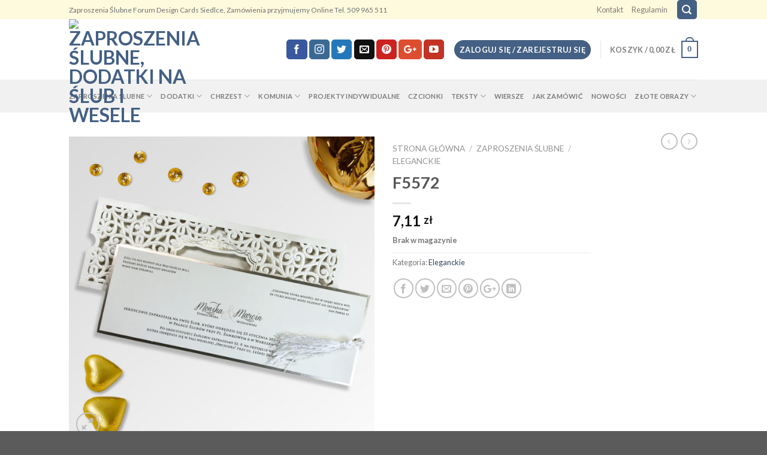

--- FILE ---
content_type: text/html; charset=UTF-8
request_url: https://zaproszenia-online.com/produkt/f5572/
body_size: 24309
content:
<!DOCTYPE html>
<!--[if IE 9 ]> <html lang="pl-PL" class="ie9 loading-site no-js bg-fill"> <![endif]-->
<!--[if IE 8 ]> <html lang="pl-PL" class="ie8 loading-site no-js bg-fill"> <![endif]-->
<!--[if (gte IE 9)|!(IE)]><!--><html lang="pl-PL" class="loading-site no-js bg-fill"> <!--<![endif]-->
<head>
	<meta charset="UTF-8" />
	<meta name="viewport" content="width=device-width, initial-scale=1.0, maximum-scale=1.0, user-scalable=no" />

	<link rel="profile" href="http://gmpg.org/xfn/11" />
	<link rel="pingback" href="https://zaproszenia-online.com/xmlrpc.php" />

	<script>(function(html){html.className = html.className.replace(/\bno-js\b/,'js')})(document.documentElement);</script>
<title>F5572 &#8211; Zaproszenia ślubne,  dodatki na ślub i wesele</title>

	<!-- Meta Tag Manager -->
	<meta name="facebook-domain-verification" content="lvgq71f4i94o8isqdzqbevikffvyxe" />
	<!-- / Meta Tag Manager -->
<link rel='dns-prefetch' href='//s.w.org' />
<link rel="alternate" type="application/rss+xml" title="Zaproszenia ślubne,  dodatki na ślub i wesele &raquo; Kanał z wpisami" href="https://zaproszenia-online.com/feed/" />
<link rel="alternate" type="application/rss+xml" title="Zaproszenia ślubne,  dodatki na ślub i wesele &raquo; Kanał z komentarzami" href="https://zaproszenia-online.com/comments/feed/" />
		<script type="text/javascript">
			window._wpemojiSettings = {"baseUrl":"https:\/\/s.w.org\/images\/core\/emoji\/11\/72x72\/","ext":".png","svgUrl":"https:\/\/s.w.org\/images\/core\/emoji\/11\/svg\/","svgExt":".svg","source":{"concatemoji":"https:\/\/zaproszenia-online.com\/wp-includes\/js\/wp-emoji-release.min.js?ver=4.9.26"}};
			!function(e,a,t){var n,r,o,i=a.createElement("canvas"),p=i.getContext&&i.getContext("2d");function s(e,t){var a=String.fromCharCode;p.clearRect(0,0,i.width,i.height),p.fillText(a.apply(this,e),0,0);e=i.toDataURL();return p.clearRect(0,0,i.width,i.height),p.fillText(a.apply(this,t),0,0),e===i.toDataURL()}function c(e){var t=a.createElement("script");t.src=e,t.defer=t.type="text/javascript",a.getElementsByTagName("head")[0].appendChild(t)}for(o=Array("flag","emoji"),t.supports={everything:!0,everythingExceptFlag:!0},r=0;r<o.length;r++)t.supports[o[r]]=function(e){if(!p||!p.fillText)return!1;switch(p.textBaseline="top",p.font="600 32px Arial",e){case"flag":return s([55356,56826,55356,56819],[55356,56826,8203,55356,56819])?!1:!s([55356,57332,56128,56423,56128,56418,56128,56421,56128,56430,56128,56423,56128,56447],[55356,57332,8203,56128,56423,8203,56128,56418,8203,56128,56421,8203,56128,56430,8203,56128,56423,8203,56128,56447]);case"emoji":return!s([55358,56760,9792,65039],[55358,56760,8203,9792,65039])}return!1}(o[r]),t.supports.everything=t.supports.everything&&t.supports[o[r]],"flag"!==o[r]&&(t.supports.everythingExceptFlag=t.supports.everythingExceptFlag&&t.supports[o[r]]);t.supports.everythingExceptFlag=t.supports.everythingExceptFlag&&!t.supports.flag,t.DOMReady=!1,t.readyCallback=function(){t.DOMReady=!0},t.supports.everything||(n=function(){t.readyCallback()},a.addEventListener?(a.addEventListener("DOMContentLoaded",n,!1),e.addEventListener("load",n,!1)):(e.attachEvent("onload",n),a.attachEvent("onreadystatechange",function(){"complete"===a.readyState&&t.readyCallback()})),(n=t.source||{}).concatemoji?c(n.concatemoji):n.wpemoji&&n.twemoji&&(c(n.twemoji),c(n.wpemoji)))}(window,document,window._wpemojiSettings);
		</script>
		<style type="text/css">
img.wp-smiley,
img.emoji {
	display: inline !important;
	border: none !important;
	box-shadow: none !important;
	height: 1em !important;
	width: 1em !important;
	margin: 0 .07em !important;
	vertical-align: -0.1em !important;
	background: none !important;
	padding: 0 !important;
}
</style>
<link rel='stylesheet' id='contact-form-7-css'  href='https://zaproszenia-online.com/wp-content/plugins/contact-form-7/includes/css/styles.css?ver=5.1.1' type='text/css' media='all' />
<link rel='stylesheet' id='pay_by_paynow_pl_styles-css'  href='https://zaproszenia-online.com/wp-content/plugins/pay-by-paynow-pl/assets/css/front.css?ver=2.4.7' type='text/css' media='all' />
<link rel='stylesheet' id='woo-shipping-dpd-baltic-css'  href='https://zaproszenia-online.com/wp-content/plugins/woo-shipping-dpd-baltic/public/css/dpd-public.css?ver=1.0.8' type='text/css' media='all' />
<link rel='stylesheet' id='photoswipe-css'  href='https://zaproszenia-online.com/wp-content/plugins/woocommerce/assets/css/photoswipe/photoswipe.css?ver=3.5.10' type='text/css' media='all' />
<link rel='stylesheet' id='photoswipe-default-skin-css'  href='https://zaproszenia-online.com/wp-content/plugins/woocommerce/assets/css/photoswipe/default-skin/default-skin.css?ver=3.5.10' type='text/css' media='all' />
<style id='woocommerce-inline-inline-css' type='text/css'>
.woocommerce form .form-row .required { visibility: visible; }
</style>
<link rel='stylesheet' id='flatsome-icons-css'  href='https://zaproszenia-online.com/wp-content/themes/flatsome/assets/css/fl-icons.css?ver=3.3' type='text/css' media='all' />
<link rel='stylesheet' id='vtmin-error-style-css'  href='https://zaproszenia-online.com/wp-content/plugins/minimum-purchase-for-woocommerce/core/css/vtmin-error-style.css?ver=4.9.26' type='text/css' media='all' />
<link rel='stylesheet' id='flatsome-main-css'  href='https://zaproszenia-online.com/wp-content/themes/flatsome/assets/css/flatsome.css?ver=3.7.0' type='text/css' media='all' />
<link rel='stylesheet' id='flatsome-shop-css'  href='https://zaproszenia-online.com/wp-content/themes/flatsome/assets/css/flatsome-shop.css?ver=3.7.0' type='text/css' media='all' />
<link rel='stylesheet' id='flatsome-style-css'  href='https://zaproszenia-online.com/wp-content/themes/flatsome/style.css?ver=3.7.0' type='text/css' media='all' />
<script type='text/javascript' src='https://zaproszenia-online.com/wp-includes/js/jquery/jquery.js?ver=1.12.4'></script>
<script type='text/javascript' src='https://zaproszenia-online.com/wp-includes/js/jquery/jquery-migrate.min.js?ver=1.4.1'></script>
<script type='text/javascript' src='https://zaproszenia-online.com/wp-content/plugins/woo-shipping-dpd-baltic/public/js/dpd-public-dist.js?ver=1.0.8'></script>
<script type='text/javascript' src='https://zaproszenia-online.com/wp-content/plugins/minimum-purchase-for-woocommerce/woo-integration/js/vtmin-clear-cart-msgs.js?ver=4.9.26'></script>
<link rel='https://api.w.org/' href='https://zaproszenia-online.com/wp-json/' />
<link rel="EditURI" type="application/rsd+xml" title="RSD" href="https://zaproszenia-online.com/xmlrpc.php?rsd" />
<link rel="wlwmanifest" type="application/wlwmanifest+xml" href="https://zaproszenia-online.com/wp-includes/wlwmanifest.xml" /> 
<meta name="generator" content="WordPress 4.9.26" />
<meta name="generator" content="WooCommerce 3.5.10" />
<link rel="canonical" href="https://zaproszenia-online.com/produkt/f5572/" />
<link rel='shortlink' href='https://zaproszenia-online.com/?p=6184' />
<link rel="alternate" type="application/json+oembed" href="https://zaproszenia-online.com/wp-json/oembed/1.0/embed?url=https%3A%2F%2Fzaproszenia-online.com%2Fprodukt%2Ff5572%2F" />
<link rel="alternate" type="text/xml+oembed" href="https://zaproszenia-online.com/wp-json/oembed/1.0/embed?url=https%3A%2F%2Fzaproszenia-online.com%2Fprodukt%2Ff5572%2F&#038;format=xml" />

<!-- This website runs the Product Feed PRO for WooCommerce by AdTribes.io plugin -->
<style>.bg{opacity: 0; transition: opacity 1s; -webkit-transition: opacity 1s;} .bg-loaded{opacity: 1;}</style><!--[if IE]><link rel="stylesheet" type="text/css" href="https://zaproszenia-online.com/wp-content/themes/flatsome/assets/css/ie-fallback.css"><script src="//cdnjs.cloudflare.com/ajax/libs/html5shiv/3.6.1/html5shiv.js"></script><script>var head = document.getElementsByTagName('head')[0],style = document.createElement('style');style.type = 'text/css';style.styleSheet.cssText = ':before,:after{content:none !important';head.appendChild(style);setTimeout(function(){head.removeChild(style);}, 0);</script><script src="https://zaproszenia-online.com/wp-content/themes/flatsome/assets/libs/ie-flexibility.js"></script><![endif]-->    <script type="text/javascript">
    WebFontConfig = {
      google: { families: [ "Lato:regular,700","Lato:regular,400","Lato:regular,700","Dancing+Script:regular,400", ] }
    };
    (function() {
      var wf = document.createElement('script');
      wf.src = 'https://ajax.googleapis.com/ajax/libs/webfont/1/webfont.js';
      wf.type = 'text/javascript';
      wf.async = 'true';
      var s = document.getElementsByTagName('script')[0];
      s.parentNode.insertBefore(wf, s);
    })(); </script>
  	<noscript><style>.woocommerce-product-gallery{ opacity: 1 !important; }</style></noscript>
	
<!-- Facebook Pixel Code -->
<script type='text/javascript'>
!function(f,b,e,v,n,t,s){if(f.fbq)return;n=f.fbq=function(){n.callMethod?
n.callMethod.apply(n,arguments):n.queue.push(arguments)};if(!f._fbq)f._fbq=n;
n.push=n;n.loaded=!0;n.version='2.0';n.queue=[];t=b.createElement(e);t.async=!0;
t.src=v;s=b.getElementsByTagName(e)[0];s.parentNode.insertBefore(t,s)}(window,
document,'script','https://connect.facebook.net/en_US/fbevents.js');
</script>
<!-- End Facebook Pixel Code -->
<script type='text/javascript'>
  fbq('init', '287611012157316', [], {
    "agent": "wordpress-4.9.26-1.8.0"
});
</script><script type='text/javascript'>
  fbq('track', 'PageView', []);
</script>
<!-- Facebook Pixel Code -->
<noscript>
<img height="1" width="1" style="display:none" alt="fbpx"
src="https://www.facebook.com/tr?id=287611012157316&ev=PageView&noscript=1" />
</noscript>
<!-- End Facebook Pixel Code -->

<!-- WooCommerce Facebook Integration Begin -->

<script type='text/javascript'>
!function(f,b,e,v,n,t,s){if(f.fbq)return;n=f.fbq=function(){n.callMethod?
n.callMethod.apply(n,arguments):n.queue.push(arguments)};if(!f._fbq)f._fbq=n;
n.push=n;n.loaded=!0;n.version='2.0';n.queue=[];t=b.createElement(e);t.async=!0;
t.src=v;s=b.getElementsByTagName(e)[0];s.parentNode.insertBefore(t,s)}(window,
document,'script','https://connect.facebook.net/en_US/fbevents.js');
</script>

<script>
fbq('init', '287611012157316', {}, {
    "agent": "woocommerce-3.5.10-1.9.15"
});

fbq('track', 'PageView', {
    "source": "woocommerce",
    "version": "3.5.10",
    "pluginVersion": "1.9.15"
});

document.addEventListener('DOMContentLoaded', function() {
  jQuery && jQuery(function($){
    $('body').on('added_to_cart', function(event) {
      // Ajax action.
      $.get('?wc-ajax=fb_inject_add_to_cart_event', function(data) {
        $('head').append(data);
      });
    });
  });
}, false);

</script>
<!-- DO NOT MODIFY -->
<!-- WooCommerce Facebook Integration end -->
    <style id="custom-css" type="text/css">:root {--primary-color: #446084;}/* Site Width */.header-main{height: 101px}#logo img{max-height: 101px}#logo{width:200px;}.header-bottom{min-height: 55px}.header-top{min-height: 30px}.has-transparent + .page-title:first-of-type,.has-transparent + #main > .page-title,.has-transparent + #main > div > .page-title,.has-transparent + #main .page-header-wrapper:first-of-type .page-title{padding-top: 181px;}.header.show-on-scroll,.stuck .header-main{height:70px!important}.stuck #logo img{max-height: 70px!important}.search-form{ width: 63%;}.header-bottom {background-color: #f1f1f1}.stuck .header-main .nav > li > a{line-height: 50px }.header-bottom-nav > li > a{line-height: 13px }@media (max-width: 549px) {.header-main{height: 70px}#logo img{max-height: 70px}}.nav-dropdown{font-size:102%}.header-top{background-color:#fdfadd!important;}body{font-family:"Lato", sans-serif}body{font-weight: 400}.nav > li > a {font-family:"Lato", sans-serif;}.nav > li > a {font-weight: 700;}h1,h2,h3,h4,h5,h6,.heading-font, .off-canvas-center .nav-sidebar.nav-vertical > li > a{font-family: "Lato", sans-serif;}h1,h2,h3,h4,h5,h6,.heading-font,.banner h1,.banner h2{font-weight: 700;}.alt-font{font-family: "Dancing Script", sans-serif;}.alt-font{font-weight: 400!important;}.shop-page-title.featured-title .title-bg{ background-image: url(https://zaproszenia-online.com/wp-content/uploads/2019/04/F5572.jpg)!important;}@media screen and (min-width: 550px){.products .box-vertical .box-image{min-width: 300px!important;width: 300px!important;}}.label-new.menu-item > a:after{content:"New";}.label-hot.menu-item > a:after{content:"Hot";}.label-sale.menu-item > a:after{content:"Sale";}.label-popular.menu-item > a:after{content:"Popular";}</style>	<!-- Global site tag (gtag.js) - Google Analytics -->
<script async src="https://www.googletagmanager.com/gtag/js?id=UA-8949495-3"></script>
<script>
  window.dataLayer = window.dataLayer || [];
  function gtag(){dataLayer.push(arguments);}
  gtag('js', new Date());

  gtag('config', 'UA-8949495-3');
</script>

</head>

<body class="product-template-default single single-product postid-6184 woocommerce woocommerce-page woocommerce-no-js full-width bg-fill box-shadow lightbox nav-dropdown-has-arrow">


<a class="skip-link screen-reader-text" href="#main">Skip to content</a>

<div id="wrapper">


<header id="header" class="header has-sticky sticky-jump">
   <div class="header-wrapper">
	<div id="top-bar" class="header-top hide-for-sticky">
    <div class="flex-row container">
      <div class="flex-col hide-for-medium flex-left">
          <ul class="nav nav-left medium-nav-center nav-small  nav-line">
              <li class="html custom html_topbar_left"><font color="#707173">Zaproszenia Ślubne Forum Design Cards Siedlce, Zamówienia przyjmujemy Online Tel. 509 965 511</font></li>          </ul>
      </div><!-- flex-col left -->

      <div class="flex-col hide-for-medium flex-center">
          <ul class="nav nav-center nav-small  nav-line">
                        </ul>
      </div><!-- center -->

      <div class="flex-col hide-for-medium flex-right">
         <ul class="nav top-bar-nav nav-right nav-small  nav-line">
              <li id="menu-item-191" class="menu-item menu-item-type-post_type menu-item-object-page  menu-item-191"><a href="https://zaproszenia-online.com/elements/pages/kontakt/" class="nav-top-link">Kontakt</a></li>
<li id="menu-item-10423" class="menu-item menu-item-type-post_type menu-item-object-page  menu-item-10423"><a href="https://zaproszenia-online.com/elements/pages/regulamin/" class="nav-top-link">Regulamin</a></li>
<li class="header-search header-search-lightbox has-icon">
	<div class="header-button">		<a href="#search-lightbox" data-open="#search-lightbox" data-focus="input.search-field"
		class="icon primary button round is-small">
		<i class="icon-search" style="font-size:16px;"></i></a>
		</div>
		
	<div id="search-lightbox" class="mfp-hide dark text-center">
		<div class="searchform-wrapper ux-search-box relative form- is-large"><form role="search" method="get" class="searchform" action="https://zaproszenia-online.com/">
		<div class="flex-row relative">
									<div class="flex-col flex-grow">
			  <input type="search" class="search-field mb-0" name="s" value="" placeholder="Wyszukaj" />
		    <input type="hidden" name="post_type" value="product" />
        			</div><!-- .flex-col -->
			<div class="flex-col">
				<button type="submit" class="ux-search-submit submit-button secondary button icon mb-0">
					<i class="icon-search" ></i>				</button>
			</div><!-- .flex-col -->
		</div><!-- .flex-row -->
	 <div class="live-search-results text-left z-top"></div>
</form>
</div>	</div>
</li>
          </ul>
      </div><!-- .flex-col right -->

            <div class="flex-col show-for-medium flex-grow">
          <ul class="nav nav-center nav-small mobile-nav  nav-line">
              <li class="html custom html_topbar_left"><font color="#707173">Zaproszenia Ślubne Forum Design Cards Siedlce, Zamówienia przyjmujemy Online Tel. 509 965 511</font></li>          </ul>
      </div>
      
    </div><!-- .flex-row -->
</div><!-- #header-top -->
<div id="masthead" class="header-main ">
      <div class="header-inner flex-row container logo-left medium-logo-center" role="navigation">

          <!-- Logo -->
          <div id="logo" class="flex-col logo">
            <!-- Header logo -->
<a href="https://zaproszenia-online.com/" title="Zaproszenia ślubne,  dodatki na ślub i wesele" rel="home">
    <img width="200" height="101" src="http://zaproszenia2.itchmura.pl/wp-content/uploads/2019/02/52736436_304847976884505_2460986380520521728_n.png" class="header_logo header-logo" alt="Zaproszenia ślubne,  dodatki na ślub i wesele"/><img  width="200" height="101" src="http://zaproszenia2.itchmura.pl/wp-content/uploads/2019/02/52736436_304847976884505_2460986380520521728_n.png" class="header-logo-dark" alt="Zaproszenia ślubne,  dodatki na ślub i wesele"/></a>
          </div>

          <!-- Mobile Left Elements -->
          <div class="flex-col show-for-medium flex-left">
            <ul class="mobile-nav nav nav-left ">
              <li class="nav-icon has-icon">
  		<a href="#" data-open="#main-menu" data-pos="left" data-bg="main-menu-overlay" data-color="" class="is-small" aria-controls="main-menu" aria-expanded="false">
		
		  <i class="icon-menu" ></i>
		  		</a>
	</li>            </ul>
          </div>

          <!-- Left Elements -->
          <div class="flex-col hide-for-medium flex-left
            flex-grow">
            <ul class="header-nav header-nav-main nav nav-left  nav-uppercase" >
                          </ul>
          </div>

          <!-- Right Elements -->
          <div class="flex-col hide-for-medium flex-right">
            <ul class="header-nav header-nav-main nav nav-right  nav-uppercase">
              <li class="html header-social-icons ml-0">
	<div class="social-icons follow-icons " ><a href="https://www.facebook.com/zaproszeniaonline/" target="_blank" data-label="Facebook"  rel="noopener noreferrer nofollow" class="icon primary button round facebook tooltip" title="Follow on Facebook"><i class="icon-facebook" ></i></a><a href="https://www.instagram.com/zaproszenia_online_com/" target="_blank" rel="noopener noreferrer nofollow" data-label="Instagram" class="icon primary button round  instagram tooltip" title="Follow on Instagram"><i class="icon-instagram" ></i></a><a href="http://url" target="_blank"  data-label="Twitter"  rel="noopener noreferrer nofollow" class="icon primary button round  twitter tooltip" title="Follow on Twitter"><i class="icon-twitter" ></i></a><a href="mailto:zaproszenia@global-center.pl" data-label="E-mail"  rel="nofollow" class="icon primary button round  email tooltip" title="Send us an email"><i class="icon-envelop" ></i></a><a href="https://pl.pinterest.com/jastrzebskapaulina07/_created/" target="_blank" rel="noopener noreferrer nofollow"  data-label="Pinterest"  class="icon primary button round  pinterest tooltip" title="Follow on Pinterest"><i class="icon-pinterest" ></i></a><a href="https://g.page/zaproszeniaonline/review?rc" target="_blank" rel="noopener noreferrer nofollow"  data-label="Google+"  class="icon primary button round  google-plus tooltip" title="Follow on Google+"><i class="icon-google-plus" ></i></a><a href="https://www.youtube.com/channel/UCh0kYmkZPMlYTaSe7H0EIKQ/videos?view_as=subscriber" target="_blank" rel="noopener noreferrer nofollow" data-label="YouTube" class="icon primary button round  youtube tooltip" title="Follow on YouTube"><i class="icon-youtube" ></i></a></div></li><li class="account-item has-icon
    "
>
<div class="header-button">
<a href="https://zaproszenia-online.com/my-account/"
    class="nav-top-link nav-top-not-logged-in icon primary button circle is-small"
    data-open="#login-form-popup"  >
    <span>
    Zaloguj się     / Zarejestruj się  </span>
  
</a><!-- .account-login-link -->

</div>

</li>
<li class="header-divider"></li><li class="cart-item has-icon has-dropdown">

<a href="https://zaproszenia-online.com/koszyk/" title="Koszyk" class="header-cart-link is-small">


<span class="header-cart-title">
   Koszyk   /      <span class="cart-price"><span class="woocommerce-Price-amount amount">0,00&nbsp;<span class="woocommerce-Price-currencySymbol">&#122;&#322;</span></span></span>
  </span>

    <span class="cart-icon image-icon">
    <strong>0</strong>
  </span>
  </a>

 <ul class="nav-dropdown nav-dropdown-bold">
    <li class="html widget_shopping_cart">
      <div class="widget_shopping_cart_content">
        

	<p class="woocommerce-mini-cart__empty-message">Brak produktów w koszyku.</p>


      </div>
    </li>
     </ul><!-- .nav-dropdown -->

</li>
            </ul>
          </div>

          <!-- Mobile Right Elements -->
          <div class="flex-col show-for-medium flex-right">
            <ul class="mobile-nav nav nav-right ">
              <li class="cart-item has-icon">

      <a href="https://zaproszenia-online.com/koszyk/" class="header-cart-link off-canvas-toggle nav-top-link is-small" data-open="#cart-popup" data-class="off-canvas-cart" title="Koszyk" data-pos="right">
  
    <span class="cart-icon image-icon">
    <strong>0</strong>
  </span> 
  </a>


  <!-- Cart Sidebar Popup -->
  <div id="cart-popup" class="mfp-hide widget_shopping_cart">
  <div class="cart-popup-inner inner-padding">
      <div class="cart-popup-title text-center">
          <h4 class="uppercase">Koszyk</h4>
          <div class="is-divider"></div>
      </div>
      <div class="widget_shopping_cart_content">
          

	<p class="woocommerce-mini-cart__empty-message">Brak produktów w koszyku.</p>


      </div>
             <div class="cart-sidebar-content relative"></div>  </div>
  </div>

</li>
            </ul>
          </div>

      </div><!-- .header-inner -->
     
            <!-- Header divider -->
      <div class="container"><div class="top-divider full-width"></div></div>
      </div><!-- .header-main --><div id="wide-nav" class="header-bottom wide-nav hide-for-medium">
    <div class="flex-row container">

                        <div class="flex-col hide-for-medium flex-left">
                <ul class="nav header-nav header-bottom-nav nav-left  nav-size-small nav-uppercase">
                    <li id="menu-item-206" class="menu-item menu-item-type-custom menu-item-object-custom menu-item-has-children  menu-item-206 has-dropdown"><a class="nav-top-link">Zaproszenia ślubne<i class="icon-angle-down" ></i></a>
<ul class='nav-dropdown nav-dropdown-bold'>
	<li id="menu-item-207" class="menu-item menu-item-type-custom menu-item-object-custom  menu-item-207"><a href="http://zaproszenia-online.com/kategoria-produktu/zaproszenia-slubne/laserowe/">LASEROWE</a></li>
	<li id="menu-item-9435" class="menu-item menu-item-type-custom menu-item-object-custom  menu-item-9435"><a href="http://zaproszenia-online.com/kategoria-produktu/zaproszenia-slubne/boho/">BOHO</a></li>
	<li id="menu-item-9436" class="menu-item menu-item-type-custom menu-item-object-custom  menu-item-9436"><a href="http://zaproszenia-online.com/kategoria-produktu/zaproszenia-slubne/klasyczne/">KLASYCZNE</a></li>
	<li id="menu-item-9437" class="menu-item menu-item-type-custom menu-item-object-custom  menu-item-9437"><a href="http://zaproszenia-online.com/kategoria-produktu/zaproszenia-slubne/koronkowe/">KORONKOWE</a></li>
	<li id="menu-item-9438" class="menu-item menu-item-type-custom menu-item-object-custom  menu-item-9438"><a href="http://zaproszenia-online.com/kategoria-produktu/zaproszenia-slubne/romantyczne/">ROMANTYCZNE</a></li>
	<li id="menu-item-3046" class="menu-item menu-item-type-custom menu-item-object-custom  menu-item-3046"><a href="http://zaproszenia-online.com/kategoria-produktu/zaproszenia-slubne/modern-zaproszenia-slubne/">MODERN</a></li>
	<li id="menu-item-9439" class="menu-item menu-item-type-custom menu-item-object-custom  menu-item-9439"><a href="http://zaproszenia-online.com/kategoria-produktu/zaproszenia-slubne/z-humorem/">Z HUMOREM</a></li>
	<li id="menu-item-9440" class="menu-item menu-item-type-custom menu-item-object-custom  menu-item-9440"><a href="http://zaproszenia-online.com/kategoria-produktu/zaproszenia-slubne/promocyjne/">PROMOCJE</a></li>
	<li id="menu-item-9441" class="menu-item menu-item-type-custom menu-item-object-custom  menu-item-9441"><a href="http://zaproszenia-online.com/kategoria-produktu/zaproszenia-slubne/eleganckie/">ELEGANCKIE</a></li>
	<li id="menu-item-10467" class="menu-item menu-item-type-custom menu-item-object-custom  menu-item-10467"><a href="https://zaproszenia-online.com/kategoria-produktu/zaproszenia-slubne/rustykalne/">RUSTYKALNE</a></li>
	<li id="menu-item-9442" class="menu-item menu-item-type-custom menu-item-object-custom  menu-item-9442"><a href="http://zaproszenia-online.com/kategoria-produktu/zaproszenia-slubne/nietypowe/">NIETYPOWE</a></li>
	<li id="menu-item-10480" class="menu-item menu-item-type-custom menu-item-object-custom  menu-item-10480"><a href="https://zaproszenia-online.com/kategoria-produktu/zaproszenia-slubne/promocyjne/">PROMOCJE</a></li>
</ul>
</li>
<li id="menu-item-9448" class="menu-item menu-item-type-custom menu-item-object-custom menu-item-has-children  menu-item-9448 has-dropdown"><a class="nav-top-link">Dodatki<i class="icon-angle-down" ></i></a>
<ul class='nav-dropdown nav-dropdown-bold'>
	<li id="menu-item-9433" class="menu-item menu-item-type-custom menu-item-object-custom  menu-item-9433"><a href="http://zaproszenia-online.com/kategoria-produktu/dodatki/winietki/">MENU I WINIETKI</a></li>
	<li id="menu-item-10368" class="menu-item menu-item-type-custom menu-item-object-custom  menu-item-10368"><a href="http://zaproszenia-online.com/kategoria-produktu/dodatki/tablice-z-usadzaniem-gosci/">TABLICE Z USADZENIEM GOŚCI</a></li>
	<li id="menu-item-10366" class="menu-item menu-item-type-custom menu-item-object-custom  menu-item-10366"><a href="http://zaproszenia-online.com/kategoria-produktu/dodatki/etykiety-samoprzylepne/">ETYKIETY SAMOPRZYLEPNE</a></li>
	<li id="menu-item-10367" class="menu-item menu-item-type-custom menu-item-object-custom  menu-item-10367"><a href="http://zaproszenia-online.com/kategoria-produktu/dodatki/slubne-tablice-rejestracyjne/">ŚLUBNE TABLICE REJESTRACYJNE</a></li>
	<li id="menu-item-10373" class="menu-item menu-item-type-custom menu-item-object-custom  menu-item-10373"><a href="http://zaproszenia-online.com/kategoria-produktu/dodatki/numery-stolow/">NUMERY STOŁÓW</a></li>
	<li id="menu-item-10369" class="menu-item menu-item-type-custom menu-item-object-custom  menu-item-10369"><a href="http://zaproszenia-online.com/kategoria-produktu/dodatki/podziekowania-dla-gosci/">PODZIĘKOWANIA DLA GOŚCI</a></li>
	<li id="menu-item-10374" class="menu-item menu-item-type-custom menu-item-object-custom  menu-item-10374"><a href="https://zaproszenia-online.com/kategoria-produktu/dodatki/podziekowania-dla-rodzicow-i-swiadkow/">PODZIĘKOWANIA DLA RODZICÓW I ŚWIADKÓW</a></li>
	<li id="menu-item-10370" class="menu-item menu-item-type-custom menu-item-object-custom  menu-item-10370"><a href="http://zaproszenia-online.com/kategoria-produktu/dodatki/ksiegi-gosci/">KSIĘGI GOŚCI</a></li>
	<li id="menu-item-10371" class="menu-item menu-item-type-custom menu-item-object-custom  menu-item-10371"><a href="http://zaproszenia-online.com/kategoria-produktu/dodatki/koperty-ozdobne/">KOPERTY OZDOBNE</a></li>
	<li id="menu-item-9443" class="menu-item menu-item-type-custom menu-item-object-custom  menu-item-9443"><a href="http://zaproszenia-online.com/kategoria-produktu/dodatki/pudelkanakoperty/">PUDEŁKA NA KOPERTY</a></li>
	<li id="menu-item-9434" class="menu-item menu-item-type-custom menu-item-object-custom  menu-item-9434"><a href="http://zaproszenia-online.com/kategoria-produktu/dodatki/zawieszkinaalkohol/">ZAWIESZKI</a></li>
	<li id="menu-item-9444" class="menu-item menu-item-type-custom menu-item-object-custom  menu-item-9444"><a href="http://zaproszenia-online.com/kategoria-produktu/dodatki/ozdobynakieliszki/">OZDOBY NA KIELISZKI</a></li>
	<li id="menu-item-9445" class="menu-item menu-item-type-custom menu-item-object-custom  menu-item-9445"><a href="http://zaproszenia-online.com/kategoria-produktu/dodatki/pudelkanaslodyczeimigdaly/">PUDEŁKA NA SŁODYCZE</a></li>
	<li id="menu-item-10372" class="menu-item menu-item-type-custom menu-item-object-custom  menu-item-10372"><a href="http://zaproszenia-online.com/kategoria-produktu/dodatki/pudelka-na-ciasto/">PUDEŁKA NA CIASTO</a></li>
	<li id="menu-item-10375" class="menu-item menu-item-type-custom menu-item-object-custom  menu-item-10375"><a href="http://zaproszenia-online.com/kategoria-produktu/dodatki/zaproszenia_okolicznosciowe/">ZAPROSZENIA OKOLICZNOSCIOWE</a></li>
</ul>
</li>
<li id="menu-item-10974" class="menu-item menu-item-type-custom menu-item-object-custom menu-item-has-children  menu-item-10974 has-dropdown"><a class="nav-top-link">Chrzest<i class="icon-angle-down" ></i></a>
<ul class='nav-dropdown nav-dropdown-bold'>
	<li id="menu-item-9468" class="menu-item menu-item-type-custom menu-item-object-custom  menu-item-9468"><a href="http://zaproszenia-online.com/kategoria-produktu/zaproszenia-na-chrzest/">ZAPROSZENIA NA CHRZEST</a></li>
</ul>
</li>
<li id="menu-item-376" class="menu-item menu-item-type-post_type menu-item-object-page menu-item-has-children  menu-item-376 has-dropdown"><a href="https://zaproszenia-online.com/komunia/" class="nav-top-link">KOMUNIA<i class="icon-angle-down" ></i></a>
<ul class='nav-dropdown nav-dropdown-bold'>
	<li id="menu-item-9463" class="menu-item menu-item-type-custom menu-item-object-custom  menu-item-9463"><a href="http://zaproszenia-online.com/kategoria-produktu/zaproszenia-komunijne/">ZAPROSZENIA KOMUNIJNE</a></li>
</ul>
</li>
<li id="menu-item-383" class="menu-item menu-item-type-post_type menu-item-object-page  menu-item-383"><a href="https://zaproszenia-online.com/projekty-indywidualne/" class="nav-top-link">PROJEKTY INDYWIDUALNE</a></li>
<li id="menu-item-384" class="menu-item menu-item-type-post_type menu-item-object-page  menu-item-384"><a href="https://zaproszenia-online.com/czcionki/" class="nav-top-link">CZCIONKI</a></li>
<li id="menu-item-396" class="menu-item menu-item-type-post_type menu-item-object-page menu-item-has-children  menu-item-396 has-dropdown"><a href="https://zaproszenia-online.com/teksty/" class="nav-top-link">TEKSTY<i class="icon-angle-down" ></i></a>
<ul class='nav-dropdown nav-dropdown-bold'>
	<li id="menu-item-9776" class="menu-item menu-item-type-post_type menu-item-object-page  menu-item-9776"><a href="https://zaproszenia-online.com/zaproszenia-4/">ZAPROSZENIA</a></li>
	<li id="menu-item-9780" class="menu-item menu-item-type-post_type menu-item-object-page  menu-item-9780"><a href="https://zaproszenia-online.com/chrzest-3/">CHRZEST</a></li>
	<li id="menu-item-397" class="menu-item menu-item-type-post_type menu-item-object-page  menu-item-397"><a href="https://zaproszenia-online.com/komunia-2/">KOMUNIA</a></li>
</ul>
</li>
<li id="menu-item-9795" class="menu-item menu-item-type-post_type menu-item-object-page  menu-item-9795"><a href="https://zaproszenia-online.com/wiersze/" class="nav-top-link">WIERSZE</a></li>
<li id="menu-item-9471" class="menu-item menu-item-type-post_type menu-item-object-page  menu-item-9471"><a href="https://zaproszenia-online.com/jak-zamowic/" class="nav-top-link">Jak zamówić</a></li>
<li id="menu-item-13683" class="menu-item menu-item-type-taxonomy menu-item-object-product_cat  menu-item-13683"><a href="https://zaproszenia-online.com/kategoria-produktu/nowosci/" class="nav-top-link">NOWOŚCI</a></li>
<li id="menu-item-15447" class="menu-item menu-item-type-custom menu-item-object-custom menu-item-has-children  menu-item-15447 has-dropdown"><a href="https://zaproszenia-online.com/kategoria-produktu/zlote-obrazy/" class="nav-top-link">ZŁOTE OBRAZY<i class="icon-angle-down" ></i></a>
<ul class='nav-dropdown nav-dropdown-bold'>
	<li id="menu-item-16466" class="menu-item menu-item-type-post_type menu-item-object-page  menu-item-16466"><a href="https://zaproszenia-online.com/foto/">RAMKI</a></li>
</ul>
</li>
                </ul>
            </div><!-- flex-col -->
            
            
                        <div class="flex-col hide-for-medium flex-right flex-grow">
              <ul class="nav header-nav header-bottom-nav nav-right  nav-size-small nav-uppercase">
                                 </ul>
            </div><!-- flex-col -->
            
            
    </div><!-- .flex-row -->
</div><!-- .header-bottom -->

<div class="header-bg-container fill"><div class="header-bg-image fill"></div><div class="header-bg-color fill"></div></div><!-- .header-bg-container -->   </div><!-- header-wrapper-->
	
	<!-- Facebook Pixel Code -->
<script>
  !function(f,b,e,v,n,t,s)
  {if(f.fbq)return;n=f.fbq=function(){n.callMethod?
  n.callMethod.apply(n,arguments):n.queue.push(arguments)};
  if(!f._fbq)f._fbq=n;n.push=n;n.loaded=!0;n.version='2.0';
  n.queue=[];t=b.createElement(e);t.async=!0;
  t.src=v;s=b.getElementsByTagName(e)[0];
  s.parentNode.insertBefore(t,s)}(window, document,'script',
  'https://connect.facebook.net/en_US/fbevents.js');
  fbq('init', '0');
  fbq('track', 'PageView');
</script>
<noscript><img height="1" width="1" style="display:none"
  src="https://www.facebook.com/tr?id=0&ev=PageView&noscript=1"
/></noscript>
<!-- End Facebook Pixel Code -->

</header>


<main id="main" class="">

	<div class="shop-container">
		
			<div class="container">
	<div class="woocommerce-notices-wrapper"></div></div><!-- /.container -->
<div id="product-6184" class="post-6184 product type-product status-publish has-post-thumbnail product_cat-eleganckie first outofstock shipping-taxable purchasable product-type-simple">
	<div class="product-container">

<div class="product-main">
	<div class="row content-row mb-0">

		<div class="product-gallery col large-6">
		
<div class="product-images relative mb-half has-hover woocommerce-product-gallery woocommerce-product-gallery--with-images woocommerce-product-gallery--columns-4 images" data-columns="4">

  <div class="badge-container is-larger absolute left top z-1">
</div>
  <div class="image-tools absolute top show-on-hover right z-3">
      </div>

  <figure class="woocommerce-product-gallery__wrapper product-gallery-slider slider slider-nav-small mb-half"
        data-flickity-options='{
                "cellAlign": "center",
                "wrapAround": true,
                "autoPlay": false,
                "prevNextButtons":true,
                "adaptiveHeight": true,
                "imagesLoaded": true,
                "lazyLoad": 1,
                "dragThreshold" : 15,
                "pageDots": false,
                "rightToLeft": false       }'>
    <div data-thumb="https://zaproszenia-online.com/wp-content/uploads/2019/04/F5572-100x100.jpg" class="woocommerce-product-gallery__image slide first"><a href="https://zaproszenia-online.com/wp-content/uploads/2019/04/F5572.jpg"><img width="600" height="600" src="https://zaproszenia-online.com/wp-content/uploads/2019/04/F5572-600x600.jpg" class="wp-post-image skip-lazy" alt="" title="F5572" data-caption="" data-src="https://zaproszenia-online.com/wp-content/uploads/2019/04/F5572.jpg" data-large_image="https://zaproszenia-online.com/wp-content/uploads/2019/04/F5572.jpg" data-large_image_width="700" data-large_image_height="700" srcset="https://zaproszenia-online.com/wp-content/uploads/2019/04/F5572-600x600.jpg 600w, https://zaproszenia-online.com/wp-content/uploads/2019/04/F5572-280x280.jpg 280w, https://zaproszenia-online.com/wp-content/uploads/2019/04/F5572-400x400.jpg 400w, https://zaproszenia-online.com/wp-content/uploads/2019/04/F5572-300x300.jpg 300w, https://zaproszenia-online.com/wp-content/uploads/2019/04/F5572-100x100.jpg 100w, https://zaproszenia-online.com/wp-content/uploads/2019/04/F5572.jpg 700w" sizes="(max-width: 600px) 100vw, 600px" /></a></div><div data-thumb="https://zaproszenia-online.com/wp-content/uploads/2019/04/F5572_2-100x100.jpg" class="woocommerce-product-gallery__image slide"><a href="https://zaproszenia-online.com/wp-content/uploads/2019/04/F5572_2.jpg"><img width="600" height="600" src="https://zaproszenia-online.com/wp-content/uploads/2019/04/F5572_2-600x600.jpg" class="skip-lazy" alt="" title="F5572_2" data-caption="" data-src="https://zaproszenia-online.com/wp-content/uploads/2019/04/F5572_2.jpg" data-large_image="https://zaproszenia-online.com/wp-content/uploads/2019/04/F5572_2.jpg" data-large_image_width="700" data-large_image_height="700" srcset="https://zaproszenia-online.com/wp-content/uploads/2019/04/F5572_2-600x600.jpg 600w, https://zaproszenia-online.com/wp-content/uploads/2019/04/F5572_2-280x280.jpg 280w, https://zaproszenia-online.com/wp-content/uploads/2019/04/F5572_2-400x400.jpg 400w, https://zaproszenia-online.com/wp-content/uploads/2019/04/F5572_2-300x300.jpg 300w, https://zaproszenia-online.com/wp-content/uploads/2019/04/F5572_2-100x100.jpg 100w, https://zaproszenia-online.com/wp-content/uploads/2019/04/F5572_2.jpg 700w" sizes="(max-width: 600px) 100vw, 600px" /></a></div><div data-thumb="https://zaproszenia-online.com/wp-content/uploads/2019/04/F5572_5-100x100.jpg" class="woocommerce-product-gallery__image slide"><a href="https://zaproszenia-online.com/wp-content/uploads/2019/04/F5572_5.jpg"><img width="600" height="600" src="https://zaproszenia-online.com/wp-content/uploads/2019/04/F5572_5-600x600.jpg" class="skip-lazy" alt="" title="F5572_5" data-caption="" data-src="https://zaproszenia-online.com/wp-content/uploads/2019/04/F5572_5.jpg" data-large_image="https://zaproszenia-online.com/wp-content/uploads/2019/04/F5572_5.jpg" data-large_image_width="700" data-large_image_height="700" srcset="https://zaproszenia-online.com/wp-content/uploads/2019/04/F5572_5-600x600.jpg 600w, https://zaproszenia-online.com/wp-content/uploads/2019/04/F5572_5-280x280.jpg 280w, https://zaproszenia-online.com/wp-content/uploads/2019/04/F5572_5-400x400.jpg 400w, https://zaproszenia-online.com/wp-content/uploads/2019/04/F5572_5-300x300.jpg 300w, https://zaproszenia-online.com/wp-content/uploads/2019/04/F5572_5-100x100.jpg 100w, https://zaproszenia-online.com/wp-content/uploads/2019/04/F5572_5.jpg 700w" sizes="(max-width: 600px) 100vw, 600px" /></a></div><div data-thumb="https://zaproszenia-online.com/wp-content/uploads/2019/04/F5572_4-100x100.jpg" class="woocommerce-product-gallery__image slide"><a href="https://zaproszenia-online.com/wp-content/uploads/2019/04/F5572_4.jpg"><img width="600" height="600" src="https://zaproszenia-online.com/wp-content/uploads/2019/04/F5572_4-600x600.jpg" class="skip-lazy" alt="" title="F5572_4" data-caption="" data-src="https://zaproszenia-online.com/wp-content/uploads/2019/04/F5572_4.jpg" data-large_image="https://zaproszenia-online.com/wp-content/uploads/2019/04/F5572_4.jpg" data-large_image_width="700" data-large_image_height="700" srcset="https://zaproszenia-online.com/wp-content/uploads/2019/04/F5572_4-600x600.jpg 600w, https://zaproszenia-online.com/wp-content/uploads/2019/04/F5572_4-280x280.jpg 280w, https://zaproszenia-online.com/wp-content/uploads/2019/04/F5572_4-400x400.jpg 400w, https://zaproszenia-online.com/wp-content/uploads/2019/04/F5572_4-300x300.jpg 300w, https://zaproszenia-online.com/wp-content/uploads/2019/04/F5572_4-100x100.jpg 100w, https://zaproszenia-online.com/wp-content/uploads/2019/04/F5572_4.jpg 700w" sizes="(max-width: 600px) 100vw, 600px" /></a></div><div data-thumb="https://zaproszenia-online.com/wp-content/uploads/2019/04/F5572_3-100x100.jpg" class="woocommerce-product-gallery__image slide"><a href="https://zaproszenia-online.com/wp-content/uploads/2019/04/F5572_3.jpg"><img width="600" height="600" src="https://zaproszenia-online.com/wp-content/uploads/2019/04/F5572_3-600x600.jpg" class="skip-lazy" alt="" title="F5572_3" data-caption="" data-src="https://zaproszenia-online.com/wp-content/uploads/2019/04/F5572_3.jpg" data-large_image="https://zaproszenia-online.com/wp-content/uploads/2019/04/F5572_3.jpg" data-large_image_width="700" data-large_image_height="700" srcset="https://zaproszenia-online.com/wp-content/uploads/2019/04/F5572_3-600x600.jpg 600w, https://zaproszenia-online.com/wp-content/uploads/2019/04/F5572_3-280x280.jpg 280w, https://zaproszenia-online.com/wp-content/uploads/2019/04/F5572_3-400x400.jpg 400w, https://zaproszenia-online.com/wp-content/uploads/2019/04/F5572_3-300x300.jpg 300w, https://zaproszenia-online.com/wp-content/uploads/2019/04/F5572_3-100x100.jpg 100w, https://zaproszenia-online.com/wp-content/uploads/2019/04/F5572_3.jpg 700w" sizes="(max-width: 600px) 100vw, 600px" /></a></div>  </figure>

  <div class="image-tools absolute bottom left z-3">
        <a href="#product-zoom" class="zoom-button button is-outline circle icon tooltip hide-for-small" title="Zoom">
      <i class="icon-expand" ></i>    </a>
   </div>
</div>

  <div class="product-thumbnails thumbnails slider-no-arrows slider row row-small row-slider slider-nav-small small-columns-4"
    data-flickity-options='{
              "cellAlign": "left",
              "wrapAround": false,
              "autoPlay": false,
              "prevNextButtons": true,
              "asNavFor": ".product-gallery-slider",
              "percentPosition": true,
              "imagesLoaded": true,
              "pageDots": false,
              "rightToLeft": false,
              "contain": true
          }'
    >          <div class="col is-nav-selected first">
        <a>
          <img src="https://zaproszenia-online.com/wp-content/uploads/2019/04/F5572-300x300.jpg" width="300" height="300" class="attachment-woocommerce_thumbnail" />        </a>
      </div>
    <div class="col"><a><img src="https://zaproszenia-online.com/wp-content/uploads/2019/04/F5572_2-300x300.jpg" width="300" height="300"  class="attachment-woocommerce_thumbnail" /></a></div><div class="col"><a><img src="https://zaproszenia-online.com/wp-content/uploads/2019/04/F5572_5-300x300.jpg" width="300" height="300"  class="attachment-woocommerce_thumbnail" /></a></div><div class="col"><a><img src="https://zaproszenia-online.com/wp-content/uploads/2019/04/F5572_4-300x300.jpg" width="300" height="300"  class="attachment-woocommerce_thumbnail" /></a></div><div class="col"><a><img src="https://zaproszenia-online.com/wp-content/uploads/2019/04/F5572_3-300x300.jpg" width="300" height="300"  class="attachment-woocommerce_thumbnail" /></a></div>  </div><!-- .product-thumbnails -->
  		</div>

		<div class="product-info summary col-fit col entry-summary product-summary">
			<nav class="woocommerce-breadcrumb breadcrumbs"><a href="https://zaproszenia-online.com">Strona główna</a> <span class="divider">&#47;</span> <a href="https://zaproszenia-online.com/kategoria-produktu/zaproszenia-slubne/">Zaproszenia ślubne</a> <span class="divider">&#47;</span> <a href="https://zaproszenia-online.com/kategoria-produktu/zaproszenia-slubne/eleganckie/">Eleganckie</a></nav><h1 class="product-title entry-title">
	F5572</h1>

	<div class="is-divider small"></div>
<ul class="next-prev-thumbs is-small show-for-medium">         <li class="prod-dropdown has-dropdown">
               <a href="https://zaproszenia-online.com/produkt/f3683/"  rel="next" class="button icon is-outline circle">
                  <i class="icon-angle-left" ></i>              </a>
              <div class="nav-dropdown">
                <a title="F3683" href="https://zaproszenia-online.com/produkt/f3683/">
                <img width="100" height="100" src="https://zaproszenia-online.com/wp-content/uploads/2019/04/F3683-100x100.jpg" class="attachment-shop_thumbnail size-shop_thumbnail wp-post-image" alt="" srcset="https://zaproszenia-online.com/wp-content/uploads/2019/04/F3683-100x100.jpg 100w, https://zaproszenia-online.com/wp-content/uploads/2019/04/F3683-280x280.jpg 280w, https://zaproszenia-online.com/wp-content/uploads/2019/04/F3683-400x400.jpg 400w, https://zaproszenia-online.com/wp-content/uploads/2019/04/F3683-300x300.jpg 300w, https://zaproszenia-online.com/wp-content/uploads/2019/04/F3683-600x600.jpg 600w, https://zaproszenia-online.com/wp-content/uploads/2019/04/F3683.jpg 700w" sizes="(max-width: 100px) 100vw, 100px" /></a>
              </div>
          </li>
               <li class="prod-dropdown has-dropdown">
               <a href="https://zaproszenia-online.com/produkt/f50561/" rel="next" class="button icon is-outline circle">
                  <i class="icon-angle-right" ></i>              </a>
              <div class="nav-dropdown">
                  <a title="F50561" href="https://zaproszenia-online.com/produkt/f50561/">
                  <img width="100" height="100" src="https://zaproszenia-online.com/wp-content/uploads/2019/04/F50561-100x100.jpg" class="attachment-shop_thumbnail size-shop_thumbnail wp-post-image" alt="" srcset="https://zaproszenia-online.com/wp-content/uploads/2019/04/F50561-100x100.jpg 100w, https://zaproszenia-online.com/wp-content/uploads/2019/04/F50561-280x280.jpg 280w, https://zaproszenia-online.com/wp-content/uploads/2019/04/F50561-400x400.jpg 400w, https://zaproszenia-online.com/wp-content/uploads/2019/04/F50561-300x300.jpg 300w, https://zaproszenia-online.com/wp-content/uploads/2019/04/F50561-600x600.jpg 600w, https://zaproszenia-online.com/wp-content/uploads/2019/04/F50561.jpg 700w" sizes="(max-width: 100px) 100vw, 100px" /></a>
              </div>
          </li>
      </ul><div class="price-wrapper">
	<p class="price product-page-price price-not-in-stock">
  <span class="woocommerce-Price-amount amount">7,11&nbsp;<span class="woocommerce-Price-currencySymbol">&#122;&#322;</span></span></p>
</div>
<p class="stock out-of-stock">Brak w magazynie</p>
<div class="product_meta">

	
	
	<span class="posted_in">Kategoria: <a href="https://zaproszenia-online.com/kategoria-produktu/zaproszenia-slubne/eleganckie/" rel="tag">Eleganckie</a></span>
	
	
</div>
<div class="social-icons share-icons share-row relative icon-style-outline " ><a href="whatsapp://send?text=F5572 - https://zaproszenia-online.com/produkt/f5572/" data-action="share/whatsapp/share" class="icon button circle is-outline tooltip whatsapp show-for-medium" title="Share on WhatsApp"><i class="icon-phone"></i></a><a href="//www.facebook.com/sharer.php?u=https://zaproszenia-online.com/produkt/f5572/" data-label="Facebook" onclick="window.open(this.href,this.title,'width=500,height=500,top=300px,left=300px');  return false;" rel="noopener noreferrer nofollow" target="_blank" class="icon button circle is-outline tooltip facebook" title="Share on Facebook"><i class="icon-facebook" ></i></a><a href="//twitter.com/share?url=https://zaproszenia-online.com/produkt/f5572/" onclick="window.open(this.href,this.title,'width=500,height=500,top=300px,left=300px');  return false;" rel="noopener noreferrer nofollow" target="_blank" class="icon button circle is-outline tooltip twitter" title="Share on Twitter"><i class="icon-twitter" ></i></a><a href="mailto:enteryour@addresshere.com?subject=F5572&amp;body=Check%20this%20out:%20https://zaproszenia-online.com/produkt/f5572/" rel="nofollow" class="icon button circle is-outline tooltip email" title="Email to a Friend"><i class="icon-envelop" ></i></a><a href="//pinterest.com/pin/create/button/?url=https://zaproszenia-online.com/produkt/f5572/&amp;media=https://zaproszenia-online.com/wp-content/uploads/2019/04/F5572.jpg&amp;description=F5572" onclick="window.open(this.href,this.title,'width=500,height=500,top=300px,left=300px');  return false;" rel="noopener noreferrer nofollow" target="_blank" class="icon button circle is-outline tooltip pinterest" title="Pin on Pinterest"><i class="icon-pinterest" ></i></a><a href="//plus.google.com/share?url=https://zaproszenia-online.com/produkt/f5572/" target="_blank" class="icon button circle is-outline tooltip google-plus" onclick="window.open(this.href,this.title,'width=500,height=500,top=300px,left=300px');  return false;" rel="noopener noreferrer nofollow" title="Share on Google+"><i class="icon-google-plus" ></i></a><a href="//www.linkedin.com/shareArticle?mini=true&url=https://zaproszenia-online.com/produkt/f5572/&title=F5572" onclick="window.open(this.href,this.title,'width=500,height=500,top=300px,left=300px');  return false;"  rel="noopener noreferrer nofollow" target="_blank" class="icon button circle is-outline tooltip linkedin" title="Share on LinkedIn"><i class="icon-linkedin" ></i></a></div>
		</div><!-- .summary -->


		<div id="product-sidebar" class="col large-2 hide-for-medium product-sidebar-small">
			<div class="hide-for-off-canvas" style="width:100%"><ul class="next-prev-thumbs is-small nav-right text-right">         <li class="prod-dropdown has-dropdown">
               <a href="https://zaproszenia-online.com/produkt/f3683/"  rel="next" class="button icon is-outline circle">
                  <i class="icon-angle-left" ></i>              </a>
              <div class="nav-dropdown">
                <a title="F3683" href="https://zaproszenia-online.com/produkt/f3683/">
                <img width="100" height="100" src="https://zaproszenia-online.com/wp-content/uploads/2019/04/F3683-100x100.jpg" class="attachment-shop_thumbnail size-shop_thumbnail wp-post-image" alt="" srcset="https://zaproszenia-online.com/wp-content/uploads/2019/04/F3683-100x100.jpg 100w, https://zaproszenia-online.com/wp-content/uploads/2019/04/F3683-280x280.jpg 280w, https://zaproszenia-online.com/wp-content/uploads/2019/04/F3683-400x400.jpg 400w, https://zaproszenia-online.com/wp-content/uploads/2019/04/F3683-300x300.jpg 300w, https://zaproszenia-online.com/wp-content/uploads/2019/04/F3683-600x600.jpg 600w, https://zaproszenia-online.com/wp-content/uploads/2019/04/F3683.jpg 700w" sizes="(max-width: 100px) 100vw, 100px" /></a>
              </div>
          </li>
               <li class="prod-dropdown has-dropdown">
               <a href="https://zaproszenia-online.com/produkt/f50561/" rel="next" class="button icon is-outline circle">
                  <i class="icon-angle-right" ></i>              </a>
              <div class="nav-dropdown">
                  <a title="F50561" href="https://zaproszenia-online.com/produkt/f50561/">
                  <img width="100" height="100" src="https://zaproszenia-online.com/wp-content/uploads/2019/04/F50561-100x100.jpg" class="attachment-shop_thumbnail size-shop_thumbnail wp-post-image" alt="" srcset="https://zaproszenia-online.com/wp-content/uploads/2019/04/F50561-100x100.jpg 100w, https://zaproszenia-online.com/wp-content/uploads/2019/04/F50561-280x280.jpg 280w, https://zaproszenia-online.com/wp-content/uploads/2019/04/F50561-400x400.jpg 400w, https://zaproszenia-online.com/wp-content/uploads/2019/04/F50561-300x300.jpg 300w, https://zaproszenia-online.com/wp-content/uploads/2019/04/F50561-600x600.jpg 600w, https://zaproszenia-online.com/wp-content/uploads/2019/04/F50561.jpg 700w" sizes="(max-width: 100px) 100vw, 100px" /></a>
              </div>
          </li>
      </ul></div>		</div>

	</div><!-- .row -->
</div><!-- .product-main -->

<div class="product-footer">
	<div class="container">
		
	<div class="woocommerce-tabs container tabbed-content">
		<ul class="product-tabs  nav small-nav-collapse tabs nav nav-uppercase nav-line nav-left">
							<li class="description_tab  active">
					<a href="#tab-description">Opis</a>
				</li>
							<li class="additional_information_tab  ">
					<a href="#tab-additional_information">Dodatkowe informacje</a>
				</li>
					</ul>
		<div class="tab-panels">
		
			<div class="panel entry-content active" id="tab-description">
        				

<div class="latoNormalne">
<div class="latoNormalne">
<div class="opisDodatkowy">Eleganckie zaproszenie wykonane z wysokiej jakości ozdobnych papierów. Okładka w formie kieszonki z bogatym zdobieniem wykonanym techniką cięcia laserowego i tłoczenia.W centralnej części miejsce na nadruk imion Młodej Pary uszlachetnione złoceniem. Wyjątkowe zaproszenie w twardej oprawie, o grubości po złożeniu około 6mm. Wkładka wykonana ze sztywnego grubego materiału. Zaproszenie wysyłamy w formie gotowej do wręczenia. Zaproszenie wykonane z ogromną starannością i dbałością o detale. Precyzyjny nadruk, dokładność wykonania oraz wysokiej jakości papier.<br />
<b>TREŚĆ ZAPROSZENIA:</b> dowolna (przykładowe teksty znajdują się na naszej stronie)</div>
</div>
</div>
<div></div>
<div style="text-align: center"></div>
<div style="text-align: center"></div>
<div style="text-align: center"></div>
<div style="text-align: center"><img src="https://zaproszenia-slubne.com/printmedia/slubne/F8/F5572/schem_F5572.jpg.gif" /></div>
<div style="text-align: center"></div>
<div></div>
			</div>

		
			<div class="panel entry-content " id="tab-additional_information">
        				

<table class="shop_attributes">
	
	
			<tr>
			<th>Opcje</th>
			<td><p>Bez nadruku, Z nadrukiem</p>
</td>
		</tr>
	</table>
			</div>

				</div><!-- .tab-panels -->
	</div><!-- .tabbed-content -->


  <div class="related related-products-wrapper product-section">

    <h3 class="product-section-title container-width product-section-title-related pt-half pb-half uppercase">
      Pokrewne produkty    </h3>

      
  
    <div class="row large-columns-4 medium-columns- small-columns-2 row-small slider row-slider slider-nav-reveal slider-nav-push"  data-flickity-options='{"imagesLoaded": true, "groupCells": "100%", "dragThreshold" : 5, "cellAlign": "left","wrapAround": true,"prevNextButtons": true,"percentPosition": true,"pageDots": false, "rightToLeft": false, "autoPlay" : false}'>

  
      
        
<div class="product-small col has-hover post-6214 product type-product status-publish has-post-thumbnail product_cat-eleganckie instock shipping-taxable purchasable product-type-simple">
	<div class="col-inner">
	
<div class="badge-container absolute left top z-1">
</div>
	<div class="product-small box ">
		<div class="box-image">
			<div class="image-fade_in_back">
				<a href="https://zaproszenia-online.com/produkt/t019/">
					<img width="300" height="300" src="https://zaproszenia-online.com/wp-content/uploads/2019/04/T019-300x300.jpg" class="attachment-woocommerce_thumbnail size-woocommerce_thumbnail" alt="" srcset="https://zaproszenia-online.com/wp-content/uploads/2019/04/T019-300x300.jpg 300w, https://zaproszenia-online.com/wp-content/uploads/2019/04/T019-280x280.jpg 280w, https://zaproszenia-online.com/wp-content/uploads/2019/04/T019-400x400.jpg 400w, https://zaproszenia-online.com/wp-content/uploads/2019/04/T019-600x600.jpg 600w, https://zaproszenia-online.com/wp-content/uploads/2019/04/T019-100x100.jpg 100w, https://zaproszenia-online.com/wp-content/uploads/2019/04/T019.jpg 700w" sizes="(max-width: 300px) 100vw, 300px" /><img width="300" height="300" src="https://zaproszenia-online.com/wp-content/uploads/2019/04/T019_2-300x300.jpg" class="show-on-hover absolute fill hide-for-small back-image" alt="" srcset="https://zaproszenia-online.com/wp-content/uploads/2019/04/T019_2-300x300.jpg 300w, https://zaproszenia-online.com/wp-content/uploads/2019/04/T019_2-280x280.jpg 280w, https://zaproszenia-online.com/wp-content/uploads/2019/04/T019_2-400x400.jpg 400w, https://zaproszenia-online.com/wp-content/uploads/2019/04/T019_2-600x600.jpg 600w, https://zaproszenia-online.com/wp-content/uploads/2019/04/T019_2-100x100.jpg 100w, https://zaproszenia-online.com/wp-content/uploads/2019/04/T019_2.jpg 700w" sizes="(max-width: 300px) 100vw, 300px" />				</a>
			</div>
			<div class="image-tools is-small top right show-on-hover">
							</div>
			<div class="image-tools is-small hide-for-small bottom left show-on-hover">
							</div>
			<div class="image-tools grid-tools text-center hide-for-small bottom hover-slide-in show-on-hover">
				  <a class="quick-view" data-prod="6214" href="#quick-view">Podgląd</a>			</div>
					</div><!-- box-image -->

		<div class="box-text box-text-products">
			<div class="title-wrapper">		<p class="category uppercase is-smaller no-text-overflow product-cat op-7">
			Eleganckie		</p>
	<p class="name product-title"><a href="https://zaproszenia-online.com/produkt/t019/">T019</a></p></div><div class="price-wrapper">
	<span class="price"><span class="woocommerce-Price-amount amount">6,51&nbsp;<span class="woocommerce-Price-currencySymbol">&#122;&#322;</span></span></span>
</div>		</div><!-- box-text -->
	</div><!-- box -->
		</div><!-- .col-inner -->
</div><!-- col -->

      
        
<div class="product-small col has-hover out-of-stock post-6169 product type-product status-publish has-post-thumbnail product_cat-eleganckie outofstock shipping-taxable purchasable product-type-simple">
	<div class="col-inner">
	
<div class="badge-container absolute left top z-1">
</div>
	<div class="product-small box ">
		<div class="box-image">
			<div class="image-fade_in_back">
				<a href="https://zaproszenia-online.com/produkt/f50575/">
					<img width="300" height="300" src="https://zaproszenia-online.com/wp-content/uploads/2019/04/60115-300x300.jpg" class="attachment-woocommerce_thumbnail size-woocommerce_thumbnail" alt="" srcset="https://zaproszenia-online.com/wp-content/uploads/2019/04/60115-300x300.jpg 300w, https://zaproszenia-online.com/wp-content/uploads/2019/04/60115-280x280.jpg 280w, https://zaproszenia-online.com/wp-content/uploads/2019/04/60115-400x400.jpg 400w, https://zaproszenia-online.com/wp-content/uploads/2019/04/60115-600x600.jpg 600w, https://zaproszenia-online.com/wp-content/uploads/2019/04/60115-100x100.jpg 100w, https://zaproszenia-online.com/wp-content/uploads/2019/04/60115.jpg 700w" sizes="(max-width: 300px) 100vw, 300px" /><img width="300" height="300" src="https://zaproszenia-online.com/wp-content/uploads/2019/04/60115_2-300x300.jpg" class="show-on-hover absolute fill hide-for-small back-image" alt="" srcset="https://zaproszenia-online.com/wp-content/uploads/2019/04/60115_2-300x300.jpg 300w, https://zaproszenia-online.com/wp-content/uploads/2019/04/60115_2-280x280.jpg 280w, https://zaproszenia-online.com/wp-content/uploads/2019/04/60115_2-400x400.jpg 400w, https://zaproszenia-online.com/wp-content/uploads/2019/04/60115_2-600x600.jpg 600w, https://zaproszenia-online.com/wp-content/uploads/2019/04/60115_2-100x100.jpg 100w, https://zaproszenia-online.com/wp-content/uploads/2019/04/60115_2.jpg 700w" sizes="(max-width: 300px) 100vw, 300px" />				</a>
			</div>
			<div class="image-tools is-small top right show-on-hover">
							</div>
			<div class="image-tools is-small hide-for-small bottom left show-on-hover">
							</div>
			<div class="image-tools grid-tools text-center hide-for-small bottom hover-slide-in show-on-hover">
				  <a class="quick-view" data-prod="6169" href="#quick-view">Podgląd</a>			</div>
			<div class="out-of-stock-label">Brak w magazynie</div>		</div><!-- box-image -->

		<div class="box-text box-text-products">
			<div class="title-wrapper">		<p class="category uppercase is-smaller no-text-overflow product-cat op-7">
			Eleganckie		</p>
	<p class="name product-title"><a href="https://zaproszenia-online.com/produkt/f50575/">F50575</a></p></div><div class="price-wrapper">
	<span class="price"><span class="woocommerce-Price-amount amount">7,65&nbsp;<span class="woocommerce-Price-currencySymbol">&#122;&#322;</span></span></span>
</div>		</div><!-- box-text -->
	</div><!-- box -->
		</div><!-- .col-inner -->
</div><!-- col -->

      
        
<div class="product-small col has-hover post-6152 product type-product status-publish has-post-thumbnail product_cat-eleganckie last instock shipping-taxable purchasable product-type-simple">
	<div class="col-inner">
	
<div class="badge-container absolute left top z-1">
</div>
	<div class="product-small box ">
		<div class="box-image">
			<div class="image-fade_in_back">
				<a href="https://zaproszenia-online.com/produkt/f50576/">
					<img width="300" height="300" src="https://zaproszenia-online.com/wp-content/uploads/2019/04/59911-300x300.jpg" class="attachment-woocommerce_thumbnail size-woocommerce_thumbnail" alt="" srcset="https://zaproszenia-online.com/wp-content/uploads/2019/04/59911-300x300.jpg 300w, https://zaproszenia-online.com/wp-content/uploads/2019/04/59911-280x280.jpg 280w, https://zaproszenia-online.com/wp-content/uploads/2019/04/59911-400x400.jpg 400w, https://zaproszenia-online.com/wp-content/uploads/2019/04/59911-600x600.jpg 600w, https://zaproszenia-online.com/wp-content/uploads/2019/04/59911-100x100.jpg 100w, https://zaproszenia-online.com/wp-content/uploads/2019/04/59911.jpg 700w" sizes="(max-width: 300px) 100vw, 300px" /><img width="300" height="300" src="https://zaproszenia-online.com/wp-content/uploads/2019/04/59911_2-300x300.jpg" class="show-on-hover absolute fill hide-for-small back-image" alt="" srcset="https://zaproszenia-online.com/wp-content/uploads/2019/04/59911_2-300x300.jpg 300w, https://zaproszenia-online.com/wp-content/uploads/2019/04/59911_2-280x280.jpg 280w, https://zaproszenia-online.com/wp-content/uploads/2019/04/59911_2-400x400.jpg 400w, https://zaproszenia-online.com/wp-content/uploads/2019/04/59911_2-600x600.jpg 600w, https://zaproszenia-online.com/wp-content/uploads/2019/04/59911_2-100x100.jpg 100w, https://zaproszenia-online.com/wp-content/uploads/2019/04/59911_2.jpg 700w" sizes="(max-width: 300px) 100vw, 300px" />				</a>
			</div>
			<div class="image-tools is-small top right show-on-hover">
							</div>
			<div class="image-tools is-small hide-for-small bottom left show-on-hover">
							</div>
			<div class="image-tools grid-tools text-center hide-for-small bottom hover-slide-in show-on-hover">
				  <a class="quick-view" data-prod="6152" href="#quick-view">Podgląd</a>			</div>
					</div><!-- box-image -->

		<div class="box-text box-text-products">
			<div class="title-wrapper">		<p class="category uppercase is-smaller no-text-overflow product-cat op-7">
			Eleganckie		</p>
	<p class="name product-title"><a href="https://zaproszenia-online.com/produkt/f50576/">F50576</a></p></div><div class="price-wrapper">
	<span class="price"><span class="woocommerce-Price-amount amount">11,01&nbsp;<span class="woocommerce-Price-currencySymbol">&#122;&#322;</span></span></span>
</div>		</div><!-- box-text -->
	</div><!-- box -->
		</div><!-- .col-inner -->
</div><!-- col -->

      
        
<div class="product-small col has-hover out-of-stock post-6164 product type-product status-publish has-post-thumbnail product_cat-eleganckie first outofstock shipping-taxable purchasable product-type-simple">
	<div class="col-inner">
	
<div class="badge-container absolute left top z-1">
</div>
	<div class="product-small box ">
		<div class="box-image">
			<div class="image-fade_in_back">
				<a href="https://zaproszenia-online.com/produkt/f3704/">
					<img width="300" height="300" src="https://zaproszenia-online.com/wp-content/uploads/2019/04/60112-300x300.jpg" class="attachment-woocommerce_thumbnail size-woocommerce_thumbnail" alt="" srcset="https://zaproszenia-online.com/wp-content/uploads/2019/04/60112-300x300.jpg 300w, https://zaproszenia-online.com/wp-content/uploads/2019/04/60112-280x280.jpg 280w, https://zaproszenia-online.com/wp-content/uploads/2019/04/60112-400x400.jpg 400w, https://zaproszenia-online.com/wp-content/uploads/2019/04/60112-600x600.jpg 600w, https://zaproszenia-online.com/wp-content/uploads/2019/04/60112-100x100.jpg 100w, https://zaproszenia-online.com/wp-content/uploads/2019/04/60112.jpg 700w" sizes="(max-width: 300px) 100vw, 300px" /><img width="300" height="300" src="https://zaproszenia-online.com/wp-content/uploads/2019/04/60112_2-300x300.jpg" class="show-on-hover absolute fill hide-for-small back-image" alt="" srcset="https://zaproszenia-online.com/wp-content/uploads/2019/04/60112_2-300x300.jpg 300w, https://zaproszenia-online.com/wp-content/uploads/2019/04/60112_2-280x280.jpg 280w, https://zaproszenia-online.com/wp-content/uploads/2019/04/60112_2-400x400.jpg 400w, https://zaproszenia-online.com/wp-content/uploads/2019/04/60112_2-600x600.jpg 600w, https://zaproszenia-online.com/wp-content/uploads/2019/04/60112_2-100x100.jpg 100w, https://zaproszenia-online.com/wp-content/uploads/2019/04/60112_2.jpg 700w" sizes="(max-width: 300px) 100vw, 300px" />				</a>
			</div>
			<div class="image-tools is-small top right show-on-hover">
							</div>
			<div class="image-tools is-small hide-for-small bottom left show-on-hover">
							</div>
			<div class="image-tools grid-tools text-center hide-for-small bottom hover-slide-in show-on-hover">
				  <a class="quick-view" data-prod="6164" href="#quick-view">Podgląd</a>			</div>
			<div class="out-of-stock-label">Brak w magazynie</div>		</div><!-- box-image -->

		<div class="box-text box-text-products">
			<div class="title-wrapper">		<p class="category uppercase is-smaller no-text-overflow product-cat op-7">
			Eleganckie		</p>
	<p class="name product-title"><a href="https://zaproszenia-online.com/produkt/f3704/">F3704</a></p></div><div class="price-wrapper">
	<span class="price"><span class="woocommerce-Price-amount amount">9,01&nbsp;<span class="woocommerce-Price-currencySymbol">&#122;&#322;</span></span></span>
</div>		</div><!-- box-text -->
	</div><!-- box -->
		</div><!-- .col-inner -->
</div><!-- col -->

      
        
<div class="product-small col has-hover out-of-stock post-6194 product type-product status-publish has-post-thumbnail product_cat-eleganckie outofstock shipping-taxable purchasable product-type-simple">
	<div class="col-inner">
	
<div class="badge-container absolute left top z-1">
</div>
	<div class="product-small box ">
		<div class="box-image">
			<div class="image-fade_in_back">
				<a href="https://zaproszenia-online.com/produkt/f3683/">
					<img width="300" height="300" src="https://zaproszenia-online.com/wp-content/uploads/2019/04/F3683-300x300.jpg" class="attachment-woocommerce_thumbnail size-woocommerce_thumbnail" alt="" srcset="https://zaproszenia-online.com/wp-content/uploads/2019/04/F3683-300x300.jpg 300w, https://zaproszenia-online.com/wp-content/uploads/2019/04/F3683-280x280.jpg 280w, https://zaproszenia-online.com/wp-content/uploads/2019/04/F3683-400x400.jpg 400w, https://zaproszenia-online.com/wp-content/uploads/2019/04/F3683-600x600.jpg 600w, https://zaproszenia-online.com/wp-content/uploads/2019/04/F3683-100x100.jpg 100w, https://zaproszenia-online.com/wp-content/uploads/2019/04/F3683.jpg 700w" sizes="(max-width: 300px) 100vw, 300px" /><img width="300" height="300" src="https://zaproszenia-online.com/wp-content/uploads/2019/04/F3683_2-300x300.jpg" class="show-on-hover absolute fill hide-for-small back-image" alt="" srcset="https://zaproszenia-online.com/wp-content/uploads/2019/04/F3683_2-300x300.jpg 300w, https://zaproszenia-online.com/wp-content/uploads/2019/04/F3683_2-280x280.jpg 280w, https://zaproszenia-online.com/wp-content/uploads/2019/04/F3683_2-400x400.jpg 400w, https://zaproszenia-online.com/wp-content/uploads/2019/04/F3683_2-600x600.jpg 600w, https://zaproszenia-online.com/wp-content/uploads/2019/04/F3683_2-100x100.jpg 100w, https://zaproszenia-online.com/wp-content/uploads/2019/04/F3683_2.jpg 700w" sizes="(max-width: 300px) 100vw, 300px" />				</a>
			</div>
			<div class="image-tools is-small top right show-on-hover">
							</div>
			<div class="image-tools is-small hide-for-small bottom left show-on-hover">
							</div>
			<div class="image-tools grid-tools text-center hide-for-small bottom hover-slide-in show-on-hover">
				  <a class="quick-view" data-prod="6194" href="#quick-view">Podgląd</a>			</div>
			<div class="out-of-stock-label">Brak w magazynie</div>		</div><!-- box-image -->

		<div class="box-text box-text-products">
			<div class="title-wrapper">		<p class="category uppercase is-smaller no-text-overflow product-cat op-7">
			Eleganckie		</p>
	<p class="name product-title"><a href="https://zaproszenia-online.com/produkt/f3683/">F3683</a></p></div><div class="price-wrapper">
	<span class="price"><span class="woocommerce-Price-amount amount">9,13&nbsp;<span class="woocommerce-Price-currencySymbol">&#122;&#322;</span></span></span>
</div>		</div><!-- box-text -->
	</div><!-- box -->
		</div><!-- .col-inner -->
</div><!-- col -->

      
        
<div class="product-small col has-hover out-of-stock post-6198 product type-product status-publish has-post-thumbnail product_cat-eleganckie outofstock shipping-taxable purchasable product-type-simple">
	<div class="col-inner">
	
<div class="badge-container absolute left top z-1">
</div>
	<div class="product-small box ">
		<div class="box-image">
			<div class="image-fade_in_back">
				<a href="https://zaproszenia-online.com/produkt/f3670/">
					<img width="300" height="300" src="https://zaproszenia-online.com/wp-content/uploads/2019/04/F3670-300x300.jpg" class="attachment-woocommerce_thumbnail size-woocommerce_thumbnail" alt="" srcset="https://zaproszenia-online.com/wp-content/uploads/2019/04/F3670-300x300.jpg 300w, https://zaproszenia-online.com/wp-content/uploads/2019/04/F3670-280x280.jpg 280w, https://zaproszenia-online.com/wp-content/uploads/2019/04/F3670-400x400.jpg 400w, https://zaproszenia-online.com/wp-content/uploads/2019/04/F3670-600x600.jpg 600w, https://zaproszenia-online.com/wp-content/uploads/2019/04/F3670-100x100.jpg 100w, https://zaproszenia-online.com/wp-content/uploads/2019/04/F3670.jpg 700w" sizes="(max-width: 300px) 100vw, 300px" /><img width="300" height="300" src="https://zaproszenia-online.com/wp-content/uploads/2019/04/F3670_2-300x300.jpg" class="show-on-hover absolute fill hide-for-small back-image" alt="" srcset="https://zaproszenia-online.com/wp-content/uploads/2019/04/F3670_2-300x300.jpg 300w, https://zaproszenia-online.com/wp-content/uploads/2019/04/F3670_2-280x280.jpg 280w, https://zaproszenia-online.com/wp-content/uploads/2019/04/F3670_2-400x400.jpg 400w, https://zaproszenia-online.com/wp-content/uploads/2019/04/F3670_2-600x600.jpg 600w, https://zaproszenia-online.com/wp-content/uploads/2019/04/F3670_2-100x100.jpg 100w, https://zaproszenia-online.com/wp-content/uploads/2019/04/F3670_2.jpg 700w" sizes="(max-width: 300px) 100vw, 300px" />				</a>
			</div>
			<div class="image-tools is-small top right show-on-hover">
							</div>
			<div class="image-tools is-small hide-for-small bottom left show-on-hover">
							</div>
			<div class="image-tools grid-tools text-center hide-for-small bottom hover-slide-in show-on-hover">
				  <a class="quick-view" data-prod="6198" href="#quick-view">Podgląd</a>			</div>
			<div class="out-of-stock-label">Brak w magazynie</div>		</div><!-- box-image -->

		<div class="box-text box-text-products">
			<div class="title-wrapper">		<p class="category uppercase is-smaller no-text-overflow product-cat op-7">
			Eleganckie		</p>
	<p class="name product-title"><a href="https://zaproszenia-online.com/produkt/f3670/">F3670</a></p></div><div class="price-wrapper">
	<span class="price"><span class="woocommerce-Price-amount amount">7,60&nbsp;<span class="woocommerce-Price-currencySymbol">&#122;&#322;</span></span></span>
</div>		</div><!-- box-text -->
	</div><!-- box -->
		</div><!-- .col-inner -->
</div><!-- col -->

      
        
<div class="product-small col has-hover out-of-stock post-6155 product type-product status-publish has-post-thumbnail product_cat-eleganckie last outofstock shipping-taxable purchasable product-type-simple">
	<div class="col-inner">
	
<div class="badge-container absolute left top z-1">
</div>
	<div class="product-small box ">
		<div class="box-image">
			<div class="image-fade_in_back">
				<a href="https://zaproszenia-online.com/produkt/f50549/">
					<img width="300" height="300" src="https://zaproszenia-online.com/wp-content/uploads/2019/04/59922-300x300.jpg" class="attachment-woocommerce_thumbnail size-woocommerce_thumbnail" alt="" srcset="https://zaproszenia-online.com/wp-content/uploads/2019/04/59922-300x300.jpg 300w, https://zaproszenia-online.com/wp-content/uploads/2019/04/59922-280x280.jpg 280w, https://zaproszenia-online.com/wp-content/uploads/2019/04/59922-400x400.jpg 400w, https://zaproszenia-online.com/wp-content/uploads/2019/04/59922-600x600.jpg 600w, https://zaproszenia-online.com/wp-content/uploads/2019/04/59922-100x100.jpg 100w, https://zaproszenia-online.com/wp-content/uploads/2019/04/59922.jpg 700w" sizes="(max-width: 300px) 100vw, 300px" /><img width="300" height="300" src="https://zaproszenia-online.com/wp-content/uploads/2019/04/59922_2-300x300.jpg" class="show-on-hover absolute fill hide-for-small back-image" alt="" srcset="https://zaproszenia-online.com/wp-content/uploads/2019/04/59922_2-300x300.jpg 300w, https://zaproszenia-online.com/wp-content/uploads/2019/04/59922_2-280x280.jpg 280w, https://zaproszenia-online.com/wp-content/uploads/2019/04/59922_2-400x400.jpg 400w, https://zaproszenia-online.com/wp-content/uploads/2019/04/59922_2-600x600.jpg 600w, https://zaproszenia-online.com/wp-content/uploads/2019/04/59922_2-100x100.jpg 100w, https://zaproszenia-online.com/wp-content/uploads/2019/04/59922_2.jpg 700w" sizes="(max-width: 300px) 100vw, 300px" />				</a>
			</div>
			<div class="image-tools is-small top right show-on-hover">
							</div>
			<div class="image-tools is-small hide-for-small bottom left show-on-hover">
							</div>
			<div class="image-tools grid-tools text-center hide-for-small bottom hover-slide-in show-on-hover">
				  <a class="quick-view" data-prod="6155" href="#quick-view">Podgląd</a>			</div>
			<div class="out-of-stock-label">Brak w magazynie</div>		</div><!-- box-image -->

		<div class="box-text box-text-products">
			<div class="title-wrapper">		<p class="category uppercase is-smaller no-text-overflow product-cat op-7">
			Eleganckie		</p>
	<p class="name product-title"><a href="https://zaproszenia-online.com/produkt/f50549/">F50549</a></p></div><div class="price-wrapper">
	<span class="price"><span class="woocommerce-Price-amount amount">9,20&nbsp;<span class="woocommerce-Price-currencySymbol">&#122;&#322;</span></span></span>
</div>		</div><!-- box-text -->
	</div><!-- box -->
		</div><!-- .col-inner -->
</div><!-- col -->

      
        
<div class="product-small col has-hover post-6139 product type-product status-publish has-post-thumbnail product_cat-eleganckie first instock shipping-taxable purchasable product-type-simple">
	<div class="col-inner">
	
<div class="badge-container absolute left top z-1">
</div>
	<div class="product-small box ">
		<div class="box-image">
			<div class="image-fade_in_back">
				<a href="https://zaproszenia-online.com/produkt/f3723/">
					<img width="300" height="300" src="https://zaproszenia-online.com/wp-content/uploads/2019/04/F3723-300x300.jpg" class="attachment-woocommerce_thumbnail size-woocommerce_thumbnail" alt="" srcset="https://zaproszenia-online.com/wp-content/uploads/2019/04/F3723-300x300.jpg 300w, https://zaproszenia-online.com/wp-content/uploads/2019/04/F3723-280x280.jpg 280w, https://zaproszenia-online.com/wp-content/uploads/2019/04/F3723-400x400.jpg 400w, https://zaproszenia-online.com/wp-content/uploads/2019/04/F3723-600x600.jpg 600w, https://zaproszenia-online.com/wp-content/uploads/2019/04/F3723-100x100.jpg 100w, https://zaproszenia-online.com/wp-content/uploads/2019/04/F3723.jpg 700w" sizes="(max-width: 300px) 100vw, 300px" /><img width="300" height="300" src="https://zaproszenia-online.com/wp-content/uploads/2019/04/F3723_2-300x300.jpg" class="show-on-hover absolute fill hide-for-small back-image" alt="" srcset="https://zaproszenia-online.com/wp-content/uploads/2019/04/F3723_2-300x300.jpg 300w, https://zaproszenia-online.com/wp-content/uploads/2019/04/F3723_2-280x280.jpg 280w, https://zaproszenia-online.com/wp-content/uploads/2019/04/F3723_2-400x400.jpg 400w, https://zaproszenia-online.com/wp-content/uploads/2019/04/F3723_2-600x600.jpg 600w, https://zaproszenia-online.com/wp-content/uploads/2019/04/F3723_2-100x100.jpg 100w, https://zaproszenia-online.com/wp-content/uploads/2019/04/F3723_2.jpg 700w" sizes="(max-width: 300px) 100vw, 300px" />				</a>
			</div>
			<div class="image-tools is-small top right show-on-hover">
							</div>
			<div class="image-tools is-small hide-for-small bottom left show-on-hover">
							</div>
			<div class="image-tools grid-tools text-center hide-for-small bottom hover-slide-in show-on-hover">
				  <a class="quick-view" data-prod="6139" href="#quick-view">Podgląd</a>			</div>
					</div><!-- box-image -->

		<div class="box-text box-text-products">
			<div class="title-wrapper">		<p class="category uppercase is-smaller no-text-overflow product-cat op-7">
			Eleganckie		</p>
	<p class="name product-title"><a href="https://zaproszenia-online.com/produkt/f3723/">F3723</a></p></div><div class="price-wrapper">
	<span class="price"><span class="woocommerce-Price-amount amount">11,30&nbsp;<span class="woocommerce-Price-currencySymbol">&#122;&#322;</span></span></span>
</div>		</div><!-- box-text -->
	</div><!-- box -->
		</div><!-- .col-inner -->
</div><!-- col -->

      
      </div>
  </div>

	</div><!-- .container -->
</div><!-- .product-footer -->
</div><!-- .product-container -->
</div>

		
	</div><!-- shop container -->

</main><!-- #main -->

<footer id="footer" class="footer-wrapper">

	
<!-- FOOTER 1 -->


<!-- FOOTER 2 -->



<div class="absolute-footer dark medium-text-center small-text-center">
  <div class="container clearfix">

          <div class="footer-secondary pull-right">
                <div class="payment-icons inline-block"><div class="payment-icon"><svg version="1.1" xmlns="http://www.w3.org/2000/svg" xmlns:xlink="http://www.w3.org/1999/xlink"  viewBox="0 0 64 32">
<path d="M10.781 7.688c-0.251-1.283-1.219-1.688-2.344-1.688h-8.376l-0.061 0.405c5.749 1.469 10.469 4.595 12.595 10.501l-1.813-9.219zM13.125 19.688l-0.531-2.781c-1.096-2.907-3.752-5.594-6.752-6.813l4.219 15.939h5.469l8.157-20.032h-5.501l-5.062 13.688zM27.72 26.061l3.248-20.061h-5.187l-3.251 20.061h5.189zM41.875 5.656c-5.125 0-8.717 2.72-8.749 6.624-0.032 2.877 2.563 4.469 4.531 5.439 2.032 0.968 2.688 1.624 2.688 2.499 0 1.344-1.624 1.939-3.093 1.939-2.093 0-3.219-0.251-4.875-1.032l-0.688-0.344-0.719 4.499c1.219 0.563 3.437 1.064 5.781 1.064 5.437 0.032 8.97-2.688 9.032-6.843 0-2.282-1.405-4-4.376-5.439-1.811-0.904-2.904-1.563-2.904-2.499 0-0.843 0.936-1.72 2.968-1.72 1.688-0.029 2.936 0.314 3.875 0.752l0.469 0.248 0.717-4.344c-1.032-0.406-2.656-0.844-4.656-0.844zM55.813 6c-1.251 0-2.189 0.376-2.72 1.688l-7.688 18.374h5.437c0.877-2.467 1.096-3 1.096-3 0.592 0 5.875 0 6.624 0 0 0 0.157 0.688 0.624 3h4.813l-4.187-20.061h-4zM53.405 18.938c0 0 0.437-1.157 2.064-5.594-0.032 0.032 0.437-1.157 0.688-1.907l0.374 1.72c0.968 4.781 1.189 5.781 1.189 5.781-0.813 0-3.283 0-4.315 0z"></path>
</svg>
</div><div class="payment-icon"><svg version="1.1" xmlns="http://www.w3.org/2000/svg" xmlns:xlink="http://www.w3.org/1999/xlink"  viewBox="0 0 64 32">
<path d="M35.255 12.078h-2.396c-0.229 0-0.444 0.114-0.572 0.303l-3.306 4.868-1.4-4.678c-0.088-0.292-0.358-0.493-0.663-0.493h-2.355c-0.284 0-0.485 0.28-0.393 0.548l2.638 7.745-2.481 3.501c-0.195 0.275 0.002 0.655 0.339 0.655h2.394c0.227 0 0.439-0.111 0.569-0.297l7.968-11.501c0.191-0.275-0.006-0.652-0.341-0.652zM19.237 16.718c-0.23 1.362-1.311 2.276-2.691 2.276-0.691 0-1.245-0.223-1.601-0.644-0.353-0.417-0.485-1.012-0.374-1.674 0.214-1.35 1.313-2.294 2.671-2.294 0.677 0 1.227 0.225 1.589 0.65 0.365 0.428 0.509 1.027 0.404 1.686zM22.559 12.078h-2.384c-0.204 0-0.378 0.148-0.41 0.351l-0.104 0.666-0.166-0.241c-0.517-0.749-1.667-1-2.817-1-2.634 0-4.883 1.996-5.321 4.796-0.228 1.396 0.095 2.731 0.888 3.662 0.727 0.856 1.765 1.212 3.002 1.212 2.123 0 3.3-1.363 3.3-1.363l-0.106 0.662c-0.040 0.252 0.155 0.479 0.41 0.479h2.147c0.341 0 0.63-0.247 0.684-0.584l1.289-8.161c0.040-0.251-0.155-0.479-0.41-0.479zM8.254 12.135c-0.272 1.787-1.636 1.787-2.957 1.787h-0.751l0.527-3.336c0.031-0.202 0.205-0.35 0.41-0.35h0.345c0.899 0 1.747 0 2.185 0.511 0.262 0.307 0.341 0.761 0.242 1.388zM7.68 7.473h-4.979c-0.341 0-0.63 0.248-0.684 0.584l-2.013 12.765c-0.040 0.252 0.155 0.479 0.41 0.479h2.378c0.34 0 0.63-0.248 0.683-0.584l0.543-3.444c0.053-0.337 0.343-0.584 0.683-0.584h1.575c3.279 0 5.172-1.587 5.666-4.732 0.223-1.375 0.009-2.456-0.635-3.212-0.707-0.832-1.962-1.272-3.628-1.272zM60.876 7.823l-2.043 12.998c-0.040 0.252 0.155 0.479 0.41 0.479h2.055c0.34 0 0.63-0.248 0.683-0.584l2.015-12.765c0.040-0.252-0.155-0.479-0.41-0.479h-2.299c-0.205 0.001-0.379 0.148-0.41 0.351zM54.744 16.718c-0.23 1.362-1.311 2.276-2.691 2.276-0.691 0-1.245-0.223-1.601-0.644-0.353-0.417-0.485-1.012-0.374-1.674 0.214-1.35 1.313-2.294 2.671-2.294 0.677 0 1.227 0.225 1.589 0.65 0.365 0.428 0.509 1.027 0.404 1.686zM58.066 12.078h-2.384c-0.204 0-0.378 0.148-0.41 0.351l-0.104 0.666-0.167-0.241c-0.516-0.749-1.667-1-2.816-1-2.634 0-4.883 1.996-5.321 4.796-0.228 1.396 0.095 2.731 0.888 3.662 0.727 0.856 1.765 1.212 3.002 1.212 2.123 0 3.3-1.363 3.3-1.363l-0.106 0.662c-0.040 0.252 0.155 0.479 0.41 0.479h2.147c0.341 0 0.63-0.247 0.684-0.584l1.289-8.161c0.040-0.252-0.156-0.479-0.41-0.479zM43.761 12.135c-0.272 1.787-1.636 1.787-2.957 1.787h-0.751l0.527-3.336c0.031-0.202 0.205-0.35 0.41-0.35h0.345c0.899 0 1.747 0 2.185 0.511 0.261 0.307 0.34 0.761 0.241 1.388zM43.187 7.473h-4.979c-0.341 0-0.63 0.248-0.684 0.584l-2.013 12.765c-0.040 0.252 0.156 0.479 0.41 0.479h2.554c0.238 0 0.441-0.173 0.478-0.408l0.572-3.619c0.053-0.337 0.343-0.584 0.683-0.584h1.575c3.279 0 5.172-1.587 5.666-4.732 0.223-1.375 0.009-2.456-0.635-3.212-0.707-0.832-1.962-1.272-3.627-1.272z"></path>
</svg>
</div><div class="payment-icon"><svg version="1.1" xmlns="http://www.w3.org/2000/svg" xmlns:xlink="http://www.w3.org/1999/xlink"  viewBox="0 0 64 32">
<path d="M7.114 14.656c-1.375-0.5-2.125-0.906-2.125-1.531 0-0.531 0.437-0.812 1.188-0.812 1.437 0 2.875 0.531 3.875 1.031l0.563-3.5c-0.781-0.375-2.406-1-4.656-1-1.594 0-2.906 0.406-3.844 1.188-1 0.812-1.5 2-1.5 3.406 0 2.563 1.563 3.688 4.125 4.594 1.625 0.594 2.188 1 2.188 1.656 0 0.625-0.531 0.969-1.5 0.969-1.188 0-3.156-0.594-4.437-1.343l-0.563 3.531c1.094 0.625 3.125 1.281 5.25 1.281 1.688 0 3.063-0.406 4.031-1.157 1.063-0.843 1.594-2.062 1.594-3.656-0.001-2.625-1.595-3.719-4.188-4.657zM21.114 9.125h-3v-4.219l-4.031 0.656-0.563 3.563-1.437 0.25-0.531 3.219h1.937v6.844c0 1.781 0.469 3 1.375 3.75 0.781 0.625 1.907 0.938 3.469 0.938 1.219 0 1.937-0.219 2.468-0.344v-3.688c-0.282 0.063-0.938 0.22-1.375 0.22-0.906 0-1.313-0.5-1.313-1.563v-6.156h2.406l0.595-3.469zM30.396 9.031c-0.313-0.062-0.594-0.093-0.876-0.093-1.312 0-2.374 0.687-2.781 1.937l-0.313-1.75h-4.093v14.719h4.687v-9.563c0.594-0.719 1.437-0.968 2.563-0.968 0.25 0 0.5 0 0.812 0.062v-4.344zM33.895 2.719c-1.375 0-2.468 1.094-2.468 2.469s1.094 2.5 2.468 2.5 2.469-1.124 2.469-2.5-1.094-2.469-2.469-2.469zM36.239 23.844v-14.719h-4.687v14.719h4.687zM49.583 10.468c-0.843-1.094-2-1.625-3.469-1.625-1.343 0-2.531 0.563-3.656 1.75l-0.25-1.469h-4.125v20.155l4.688-0.781v-4.719c0.719 0.219 1.469 0.344 2.125 0.344 1.157 0 2.876-0.313 4.188-1.75 1.281-1.375 1.907-3.5 1.907-6.313 0-2.499-0.469-4.405-1.407-5.593zM45.677 19.532c-0.375 0.687-0.969 1.094-1.625 1.094-0.468 0-0.906-0.093-1.281-0.281v-7c0.812-0.844 1.531-0.938 1.781-0.938 1.188 0 1.781 1.313 1.781 3.812 0.001 1.437-0.219 2.531-0.656 3.313zM62.927 10.843c-1.032-1.312-2.563-2-4.501-2-4 0-6.468 2.938-6.468 7.688 0 2.625 0.656 4.625 1.968 5.875 1.157 1.157 2.844 1.719 5.032 1.719 2 0 3.844-0.469 5-1.251l-0.501-3.219c-1.157 0.625-2.5 0.969-4 0.969-0.906 0-1.532-0.188-1.969-0.594-0.5-0.406-0.781-1.094-0.875-2.062h7.75c0.031-0.219 0.062-1.281 0.062-1.625 0.001-2.344-0.5-4.188-1.499-5.5zM56.583 15.094c0.125-2.093 0.687-3.062 1.75-3.062s1.625 1 1.687 3.062h-3.437z"></path>
</svg>
</div><div class="payment-icon"><svg version="1.1" xmlns="http://www.w3.org/2000/svg" xmlns:xlink="http://www.w3.org/1999/xlink"  viewBox="0 0 64 32">
<path d="M42.667-0c-4.099 0-7.836 1.543-10.667 4.077-2.831-2.534-6.568-4.077-10.667-4.077-8.836 0-16 7.163-16 16s7.164 16 16 16c4.099 0 7.835-1.543 10.667-4.077 2.831 2.534 6.568 4.077 10.667 4.077 8.837 0 16-7.163 16-16s-7.163-16-16-16zM11.934 19.828l0.924-5.809-2.112 5.809h-1.188v-5.809l-1.056 5.809h-1.584l1.32-7.657h2.376v4.753l1.716-4.753h2.508l-1.32 7.657h-1.585zM19.327 18.244c-0.088 0.528-0.178 0.924-0.264 1.188v0.396h-1.32v-0.66c-0.353 0.528-0.924 0.792-1.716 0.792-0.442 0-0.792-0.132-1.056-0.396-0.264-0.351-0.396-0.792-0.396-1.32 0-0.792 0.218-1.364 0.66-1.716 0.614-0.44 1.364-0.66 2.244-0.66h0.66v-0.396c0-0.351-0.353-0.528-1.056-0.528-0.442 0-1.012 0.088-1.716 0.264 0.086-0.351 0.175-0.792 0.264-1.32 0.703-0.264 1.32-0.396 1.848-0.396 1.496 0 2.244 0.616 2.244 1.848 0 0.353-0.046 0.749-0.132 1.188-0.089 0.616-0.179 1.188-0.264 1.716zM24.079 15.076c-0.264-0.086-0.66-0.132-1.188-0.132s-0.792 0.177-0.792 0.528c0 0.177 0.044 0.31 0.132 0.396l0.528 0.264c0.792 0.442 1.188 1.012 1.188 1.716 0 1.409-0.838 2.112-2.508 2.112-0.792 0-1.366-0.044-1.716-0.132 0.086-0.351 0.175-0.836 0.264-1.452 0.703 0.177 1.188 0.264 1.452 0.264 0.614 0 0.924-0.175 0.924-0.528 0-0.175-0.046-0.308-0.132-0.396-0.178-0.175-0.396-0.308-0.66-0.396-0.792-0.351-1.188-0.924-1.188-1.716 0-1.407 0.792-2.112 2.376-2.112 0.792 0 1.32 0.045 1.584 0.132l-0.265 1.451zM27.512 15.208h-0.924c0 0.442-0.046 0.838-0.132 1.188 0 0.088-0.022 0.264-0.066 0.528-0.046 0.264-0.112 0.442-0.198 0.528v0.528c0 0.353 0.175 0.528 0.528 0.528 0.175 0 0.35-0.044 0.528-0.132l-0.264 1.452c-0.264 0.088-0.66 0.132-1.188 0.132-0.881 0-1.32-0.44-1.32-1.32 0-0.528 0.086-1.099 0.264-1.716l0.66-4.225h1.584l-0.132 0.924h0.792l-0.132 1.585zM32.66 17.32h-3.3c0 0.442 0.086 0.749 0.264 0.924 0.264 0.264 0.66 0.396 1.188 0.396s1.1-0.175 1.716-0.528l-0.264 1.584c-0.442 0.177-1.012 0.264-1.716 0.264-1.848 0-2.772-0.924-2.772-2.773 0-1.142 0.264-2.024 0.792-2.64 0.528-0.703 1.188-1.056 1.98-1.056 0.703 0 1.274 0.22 1.716 0.66 0.35 0.353 0.528 0.881 0.528 1.584 0.001 0.617-0.046 1.145-0.132 1.585zM35.3 16.132c-0.264 0.97-0.484 2.201-0.66 3.697h-1.716l0.132-0.396c0.35-2.463 0.614-4.4 0.792-5.809h1.584l-0.132 0.924c0.264-0.44 0.528-0.703 0.792-0.792 0.264-0.264 0.528-0.308 0.792-0.132-0.088 0.088-0.31 0.706-0.66 1.848-0.353-0.086-0.661 0.132-0.925 0.66zM41.241 19.697c-0.353 0.177-0.838 0.264-1.452 0.264-0.881 0-1.584-0.308-2.112-0.924-0.528-0.528-0.792-1.32-0.792-2.376 0-1.32 0.35-2.42 1.056-3.3 0.614-0.879 1.496-1.32 2.64-1.32 0.44 0 1.056 0.132 1.848 0.396l-0.264 1.584c-0.528-0.264-1.012-0.396-1.452-0.396-0.707 0-1.235 0.264-1.584 0.792-0.353 0.442-0.528 1.144-0.528 2.112 0 0.616 0.132 1.056 0.396 1.32 0.264 0.353 0.614 0.528 1.056 0.528 0.44 0 0.924-0.132 1.452-0.396l-0.264 1.717zM47.115 15.868c-0.046 0.264-0.066 0.484-0.066 0.66-0.088 0.442-0.178 1.035-0.264 1.782-0.088 0.749-0.178 1.254-0.264 1.518h-1.32v-0.66c-0.353 0.528-0.924 0.792-1.716 0.792-0.442 0-0.792-0.132-1.056-0.396-0.264-0.351-0.396-0.792-0.396-1.32 0-0.792 0.218-1.364 0.66-1.716 0.614-0.44 1.32-0.66 2.112-0.66h0.66c0.086-0.086 0.132-0.218 0.132-0.396 0-0.351-0.353-0.528-1.056-0.528-0.442 0-1.012 0.088-1.716 0.264 0-0.351 0.086-0.792 0.264-1.32 0.703-0.264 1.32-0.396 1.848-0.396 1.496 0 2.245 0.616 2.245 1.848 0.001 0.089-0.021 0.264-0.065 0.529zM49.69 16.132c-0.178 0.528-0.396 1.762-0.66 3.697h-1.716l0.132-0.396c0.35-1.935 0.614-3.872 0.792-5.809h1.584c0 0.353-0.046 0.66-0.132 0.924 0.264-0.44 0.528-0.703 0.792-0.792 0.35-0.175 0.614-0.218 0.792-0.132-0.353 0.442-0.574 1.056-0.66 1.848-0.353-0.086-0.66 0.132-0.925 0.66zM54.178 19.828l0.132-0.528c-0.353 0.442-0.838 0.66-1.452 0.66-0.707 0-1.188-0.218-1.452-0.66-0.442-0.614-0.66-1.232-0.66-1.848 0-1.142 0.308-2.067 0.924-2.773 0.44-0.703 1.056-1.056 1.848-1.056 0.528 0 1.056 0.264 1.584 0.792l0.264-2.244h1.716l-1.32 7.657h-1.585zM16.159 17.98c0 0.442 0.175 0.66 0.528 0.66 0.35 0 0.614-0.132 0.792-0.396 0.264-0.264 0.396-0.66 0.396-1.188h-0.397c-0.881 0-1.32 0.31-1.32 0.924zM31.076 15.076c-0.088 0-0.178-0.043-0.264-0.132h-0.264c-0.528 0-0.881 0.353-1.056 1.056h1.848v-0.396l-0.132-0.264c-0.001-0.086-0.047-0.175-0.133-0.264zM43.617 17.98c0 0.442 0.175 0.66 0.528 0.66 0.35 0 0.614-0.132 0.792-0.396 0.264-0.264 0.396-0.66 0.396-1.188h-0.396c-0.881 0-1.32 0.31-1.32 0.924zM53.782 15.076c-0.353 0-0.66 0.22-0.924 0.66-0.178 0.264-0.264 0.749-0.264 1.452 0 0.792 0.264 1.188 0.792 1.188 0.35 0 0.66-0.175 0.924-0.528 0.264-0.351 0.396-0.879 0.396-1.584-0.001-0.792-0.311-1.188-0.925-1.188z"></path>
</svg>
</div><div class="payment-icon"><svg version="1.1" xmlns="http://www.w3.org/2000/svg" xmlns:xlink="http://www.w3.org/1999/xlink"  viewBox="0 0 64 32">
<path d="M13.043 8.356c-0.46 0-0.873 0.138-1.24 0.413s-0.662 0.681-0.885 1.217c-0.223 0.536-0.334 1.112-0.334 1.727 0 0.568 0.119 0.99 0.358 1.265s0.619 0.413 1.141 0.413c0.508 0 1.096-0.131 1.765-0.393v1.327c-0.693 0.262-1.389 0.393-2.089 0.393-0.884 0-1.572-0.254-2.063-0.763s-0.736-1.229-0.736-2.161c0-0.892 0.181-1.712 0.543-2.462s0.846-1.32 1.452-1.709 1.302-0.584 2.089-0.584c0.435 0 0.822 0.038 1.159 0.115s0.7 0.217 1.086 0.421l-0.616 1.276c-0.369-0.201-0.673-0.333-0.914-0.398s-0.478-0.097-0.715-0.097zM19.524 12.842h-2.47l-0.898 1.776h-1.671l3.999-7.491h1.948l0.767 7.491h-1.551l-0.125-1.776zM19.446 11.515l-0.136-1.786c-0.035-0.445-0.052-0.876-0.052-1.291v-0.184c-0.153 0.408-0.343 0.84-0.569 1.296l-0.982 1.965h1.739zM27.049 12.413c0 0.711-0.257 1.273-0.773 1.686s-1.213 0.62-2.094 0.62c-0.769 0-1.389-0.153-1.859-0.46v-1.398c0.672 0.367 1.295 0.551 1.869 0.551 0.39 0 0.694-0.072 0.914-0.217s0.329-0.343 0.329-0.595c0-0.147-0.024-0.275-0.070-0.385s-0.114-0.214-0.201-0.309c-0.087-0.095-0.303-0.269-0.648-0.52-0.481-0.337-0.818-0.67-1.013-1s-0.293-0.685-0.293-1.066c0-0.439 0.108-0.831 0.324-1.176s0.523-0.614 0.922-0.806 0.857-0.288 1.376-0.288c0.755 0 1.446 0.168 2.073 0.505l-0.569 1.189c-0.543-0.252-1.044-0.378-1.504-0.378-0.289 0-0.525 0.077-0.71 0.23s-0.276 0.355-0.276 0.607c0 0.207 0.058 0.389 0.172 0.543s0.372 0.36 0.773 0.615c0.421 0.272 0.736 0.572 0.945 0.9s0.313 0.712 0.313 1.151zM33.969 14.618h-1.597l0.7-3.22h-2.46l-0.7 3.22h-1.592l1.613-7.46h1.597l-0.632 2.924h2.459l0.632-2.924h1.592l-1.613 7.46zM46.319 9.831c0 0.963-0.172 1.824-0.517 2.585s-0.816 1.334-1.415 1.722c-0.598 0.388-1.288 0.582-2.067 0.582-0.891 0-1.587-0.251-2.086-0.753s-0.749-1.198-0.749-2.090c0-0.902 0.172-1.731 0.517-2.488s0.82-1.338 1.425-1.743c0.605-0.405 1.306-0.607 2.099-0.607 0.888 0 1.575 0.245 2.063 0.735s0.73 1.176 0.73 2.056zM43.395 8.356c-0.421 0-0.808 0.155-1.159 0.467s-0.627 0.739-0.828 1.283-0.3 1.135-0.3 1.771c0 0.5 0.116 0.877 0.348 1.133s0.558 0.383 0.979 0.383 0.805-0.148 1.151-0.444c0.346-0.296 0.617-0.714 0.812-1.255s0.292-1.148 0.292-1.822c0-0.483-0.113-0.856-0.339-1.12-0.227-0.264-0.546-0.396-0.957-0.396zM53.427 14.618h-1.786l-1.859-5.644h-0.031l-0.021 0.163c-0.111 0.735-0.227 1.391-0.344 1.97l-0.757 3.511h-1.436l1.613-7.46h1.864l1.775 5.496h0.021c0.042-0.259 0.109-0.628 0.203-1.107s0.407-1.942 0.94-4.388h1.43l-1.613 7.461zM13.296 20.185c0 0.98-0.177 1.832-0.532 2.556s-0.868 1.274-1.539 1.652c-0.672 0.379-1.464 0.568-2.376 0.568h-2.449l1.678-7.68h2.15c0.977 0 1.733 0.25 2.267 0.751s0.801 1.219 0.801 2.154zM8.925 23.615c0.536 0 1.003-0.133 1.401-0.399s0.71-0.657 0.934-1.174c0.225-0.517 0.337-1.108 0.337-1.773 0-0.54-0.131-0.95-0.394-1.232s-0.64-0.423-1.132-0.423h-0.624l-1.097 5.001h0.575zM18.64 24.96h-4.436l1.678-7.68h4.442l-0.293 1.334h-2.78l-0.364 1.686h2.59l-0.299 1.334h-2.59l-0.435 1.98h2.78l-0.293 1.345zM20.509 24.96l1.678-7.68h1.661l-1.39 6.335h2.78l-0.294 1.345h-4.436zM26.547 24.96l1.694-7.68h1.656l-1.694 7.68h-1.656zM33.021 23.389c0.282-0.774 0.481-1.27 0.597-1.487l2.346-4.623h1.716l-4.061 7.68h-1.814l-0.689-7.68h1.602l0.277 4.623c0.015 0.157 0.022 0.39 0.022 0.699-0.007 0.361-0.018 0.623-0.033 0.788h0.038zM41.678 24.96h-4.437l1.678-7.68h4.442l-0.293 1.334h-2.78l-0.364 1.686h2.59l-0.299 1.334h-2.59l-0.435 1.98h2.78l-0.293 1.345zM45.849 22.013l-0.646 2.947h-1.656l1.678-7.68h1.949c0.858 0 1.502 0.179 1.933 0.536s0.646 0.881 0.646 1.571c0 0.554-0.15 1.029-0.451 1.426s-0.733 0.692-1.298 0.885l1.417 3.263h-1.803l-1.124-2.947h-0.646zM46.137 20.689h0.424c0.474 0 0.843-0.1 1.108-0.3s0.396-0.504 0.396-0.914c0-0.287-0.086-0.502-0.258-0.646s-0.442-0.216-0.812-0.216h-0.402l-0.456 2.076zM53.712 20.39l2.031-3.11h1.857l-3.355 4.744-0.646 2.936h-1.645l0.646-2.936-1.281-4.744h1.694l0.7 3.11z"></path>
</svg>
</div></div>      </div><!-- -right -->
    
    <div class="footer-primary pull-left">
              <div class="menu-secondary-container"><ul id="menu-secondary-1" class="links footer-nav uppercase"><li class="menu-item menu-item-type-post_type menu-item-object-page menu-item-191"><a href="https://zaproszenia-online.com/elements/pages/kontakt/">Kontakt</a></li>
<li class="menu-item menu-item-type-post_type menu-item-object-page menu-item-10423"><a href="https://zaproszenia-online.com/elements/pages/regulamin/">Regulamin</a></li>
</ul></div>            <div class="copyright-footer">
        Copyright 2026 © <strong>Global Center</strong>      </div>
          </div><!-- .left -->
  </div><!-- .container -->
</div><!-- .absolute-footer -->

<a href="#top" class="back-to-top button icon invert plain fixed bottom z-1 is-outline hide-for-medium circle" id="top-link"><i class="icon-angle-up" ></i></a>

</footer><!-- .footer-wrapper -->

</div><!-- #wrapper -->

<!-- Mobile Sidebar -->
<div id="main-menu" class="mobile-sidebar no-scrollbar mfp-hide">
    <div class="sidebar-menu no-scrollbar ">
        <ul class="nav nav-sidebar  nav-vertical nav-uppercase">
              <li class="header-search-form search-form html relative has-icon">
	<div class="header-search-form-wrapper">
		<div class="searchform-wrapper ux-search-box relative form- is-normal"><form role="search" method="get" class="searchform" action="https://zaproszenia-online.com/">
		<div class="flex-row relative">
									<div class="flex-col flex-grow">
			  <input type="search" class="search-field mb-0" name="s" value="" placeholder="Wyszukaj" />
		    <input type="hidden" name="post_type" value="product" />
        			</div><!-- .flex-col -->
			<div class="flex-col">
				<button type="submit" class="ux-search-submit submit-button secondary button icon mb-0">
					<i class="icon-search" ></i>				</button>
			</div><!-- .flex-col -->
		</div><!-- .flex-row -->
	 <div class="live-search-results text-left z-top"></div>
</form>
</div>	</div>
</li><li class="menu-item menu-item-type-custom menu-item-object-custom menu-item-has-children menu-item-206"><a class="nav-top-link">Zaproszenia ślubne</a>
<ul class=children>
	<li class="menu-item menu-item-type-custom menu-item-object-custom menu-item-207"><a href="http://zaproszenia-online.com/kategoria-produktu/zaproszenia-slubne/laserowe/">LASEROWE</a></li>
	<li class="menu-item menu-item-type-custom menu-item-object-custom menu-item-9435"><a href="http://zaproszenia-online.com/kategoria-produktu/zaproszenia-slubne/boho/">BOHO</a></li>
	<li class="menu-item menu-item-type-custom menu-item-object-custom menu-item-9436"><a href="http://zaproszenia-online.com/kategoria-produktu/zaproszenia-slubne/klasyczne/">KLASYCZNE</a></li>
	<li class="menu-item menu-item-type-custom menu-item-object-custom menu-item-9437"><a href="http://zaproszenia-online.com/kategoria-produktu/zaproszenia-slubne/koronkowe/">KORONKOWE</a></li>
	<li class="menu-item menu-item-type-custom menu-item-object-custom menu-item-9438"><a href="http://zaproszenia-online.com/kategoria-produktu/zaproszenia-slubne/romantyczne/">ROMANTYCZNE</a></li>
	<li class="menu-item menu-item-type-custom menu-item-object-custom menu-item-3046"><a href="http://zaproszenia-online.com/kategoria-produktu/zaproszenia-slubne/modern-zaproszenia-slubne/">MODERN</a></li>
	<li class="menu-item menu-item-type-custom menu-item-object-custom menu-item-9439"><a href="http://zaproszenia-online.com/kategoria-produktu/zaproszenia-slubne/z-humorem/">Z HUMOREM</a></li>
	<li class="menu-item menu-item-type-custom menu-item-object-custom menu-item-9440"><a href="http://zaproszenia-online.com/kategoria-produktu/zaproszenia-slubne/promocyjne/">PROMOCJE</a></li>
	<li class="menu-item menu-item-type-custom menu-item-object-custom menu-item-9441"><a href="http://zaproszenia-online.com/kategoria-produktu/zaproszenia-slubne/eleganckie/">ELEGANCKIE</a></li>
	<li class="menu-item menu-item-type-custom menu-item-object-custom menu-item-10467"><a href="https://zaproszenia-online.com/kategoria-produktu/zaproszenia-slubne/rustykalne/">RUSTYKALNE</a></li>
	<li class="menu-item menu-item-type-custom menu-item-object-custom menu-item-9442"><a href="http://zaproszenia-online.com/kategoria-produktu/zaproszenia-slubne/nietypowe/">NIETYPOWE</a></li>
	<li class="menu-item menu-item-type-custom menu-item-object-custom menu-item-10480"><a href="https://zaproszenia-online.com/kategoria-produktu/zaproszenia-slubne/promocyjne/">PROMOCJE</a></li>
</ul>
</li>
<li class="menu-item menu-item-type-custom menu-item-object-custom menu-item-has-children menu-item-9448"><a class="nav-top-link">Dodatki</a>
<ul class=children>
	<li class="menu-item menu-item-type-custom menu-item-object-custom menu-item-9433"><a href="http://zaproszenia-online.com/kategoria-produktu/dodatki/winietki/">MENU I WINIETKI</a></li>
	<li class="menu-item menu-item-type-custom menu-item-object-custom menu-item-10368"><a href="http://zaproszenia-online.com/kategoria-produktu/dodatki/tablice-z-usadzaniem-gosci/">TABLICE Z USADZENIEM GOŚCI</a></li>
	<li class="menu-item menu-item-type-custom menu-item-object-custom menu-item-10366"><a href="http://zaproszenia-online.com/kategoria-produktu/dodatki/etykiety-samoprzylepne/">ETYKIETY SAMOPRZYLEPNE</a></li>
	<li class="menu-item menu-item-type-custom menu-item-object-custom menu-item-10367"><a href="http://zaproszenia-online.com/kategoria-produktu/dodatki/slubne-tablice-rejestracyjne/">ŚLUBNE TABLICE REJESTRACYJNE</a></li>
	<li class="menu-item menu-item-type-custom menu-item-object-custom menu-item-10373"><a href="http://zaproszenia-online.com/kategoria-produktu/dodatki/numery-stolow/">NUMERY STOŁÓW</a></li>
	<li class="menu-item menu-item-type-custom menu-item-object-custom menu-item-10369"><a href="http://zaproszenia-online.com/kategoria-produktu/dodatki/podziekowania-dla-gosci/">PODZIĘKOWANIA DLA GOŚCI</a></li>
	<li class="menu-item menu-item-type-custom menu-item-object-custom menu-item-10374"><a href="https://zaproszenia-online.com/kategoria-produktu/dodatki/podziekowania-dla-rodzicow-i-swiadkow/">PODZIĘKOWANIA DLA RODZICÓW I ŚWIADKÓW</a></li>
	<li class="menu-item menu-item-type-custom menu-item-object-custom menu-item-10370"><a href="http://zaproszenia-online.com/kategoria-produktu/dodatki/ksiegi-gosci/">KSIĘGI GOŚCI</a></li>
	<li class="menu-item menu-item-type-custom menu-item-object-custom menu-item-10371"><a href="http://zaproszenia-online.com/kategoria-produktu/dodatki/koperty-ozdobne/">KOPERTY OZDOBNE</a></li>
	<li class="menu-item menu-item-type-custom menu-item-object-custom menu-item-9443"><a href="http://zaproszenia-online.com/kategoria-produktu/dodatki/pudelkanakoperty/">PUDEŁKA NA KOPERTY</a></li>
	<li class="menu-item menu-item-type-custom menu-item-object-custom menu-item-9434"><a href="http://zaproszenia-online.com/kategoria-produktu/dodatki/zawieszkinaalkohol/">ZAWIESZKI</a></li>
	<li class="menu-item menu-item-type-custom menu-item-object-custom menu-item-9444"><a href="http://zaproszenia-online.com/kategoria-produktu/dodatki/ozdobynakieliszki/">OZDOBY NA KIELISZKI</a></li>
	<li class="menu-item menu-item-type-custom menu-item-object-custom menu-item-9445"><a href="http://zaproszenia-online.com/kategoria-produktu/dodatki/pudelkanaslodyczeimigdaly/">PUDEŁKA NA SŁODYCZE</a></li>
	<li class="menu-item menu-item-type-custom menu-item-object-custom menu-item-10372"><a href="http://zaproszenia-online.com/kategoria-produktu/dodatki/pudelka-na-ciasto/">PUDEŁKA NA CIASTO</a></li>
	<li class="menu-item menu-item-type-custom menu-item-object-custom menu-item-10375"><a href="http://zaproszenia-online.com/kategoria-produktu/dodatki/zaproszenia_okolicznosciowe/">ZAPROSZENIA OKOLICZNOSCIOWE</a></li>
</ul>
</li>
<li class="menu-item menu-item-type-custom menu-item-object-custom menu-item-has-children menu-item-10974"><a class="nav-top-link">Chrzest</a>
<ul class=children>
	<li class="menu-item menu-item-type-custom menu-item-object-custom menu-item-9468"><a href="http://zaproszenia-online.com/kategoria-produktu/zaproszenia-na-chrzest/">ZAPROSZENIA NA CHRZEST</a></li>
</ul>
</li>
<li class="menu-item menu-item-type-post_type menu-item-object-page menu-item-has-children menu-item-376"><a href="https://zaproszenia-online.com/komunia/" class="nav-top-link">KOMUNIA</a>
<ul class=children>
	<li class="menu-item menu-item-type-custom menu-item-object-custom menu-item-9463"><a href="http://zaproszenia-online.com/kategoria-produktu/zaproszenia-komunijne/">ZAPROSZENIA KOMUNIJNE</a></li>
</ul>
</li>
<li class="menu-item menu-item-type-post_type menu-item-object-page menu-item-383"><a href="https://zaproszenia-online.com/projekty-indywidualne/" class="nav-top-link">PROJEKTY INDYWIDUALNE</a></li>
<li class="menu-item menu-item-type-post_type menu-item-object-page menu-item-384"><a href="https://zaproszenia-online.com/czcionki/" class="nav-top-link">CZCIONKI</a></li>
<li class="menu-item menu-item-type-post_type menu-item-object-page menu-item-has-children menu-item-396"><a href="https://zaproszenia-online.com/teksty/" class="nav-top-link">TEKSTY</a>
<ul class=children>
	<li class="menu-item menu-item-type-post_type menu-item-object-page menu-item-9776"><a href="https://zaproszenia-online.com/zaproszenia-4/">ZAPROSZENIA</a></li>
	<li class="menu-item menu-item-type-post_type menu-item-object-page menu-item-9780"><a href="https://zaproszenia-online.com/chrzest-3/">CHRZEST</a></li>
	<li class="menu-item menu-item-type-post_type menu-item-object-page menu-item-397"><a href="https://zaproszenia-online.com/komunia-2/">KOMUNIA</a></li>
</ul>
</li>
<li class="menu-item menu-item-type-post_type menu-item-object-page menu-item-9795"><a href="https://zaproszenia-online.com/wiersze/" class="nav-top-link">WIERSZE</a></li>
<li class="menu-item menu-item-type-post_type menu-item-object-page menu-item-9471"><a href="https://zaproszenia-online.com/jak-zamowic/" class="nav-top-link">Jak zamówić</a></li>
<li class="menu-item menu-item-type-taxonomy menu-item-object-product_cat menu-item-13683"><a href="https://zaproszenia-online.com/kategoria-produktu/nowosci/" class="nav-top-link">NOWOŚCI</a></li>
<li class="menu-item menu-item-type-custom menu-item-object-custom menu-item-has-children menu-item-15447"><a href="https://zaproszenia-online.com/kategoria-produktu/zlote-obrazy/" class="nav-top-link">ZŁOTE OBRAZY</a>
<ul class=children>
	<li class="menu-item menu-item-type-post_type menu-item-object-page menu-item-16466"><a href="https://zaproszenia-online.com/foto/">RAMKI</a></li>
</ul>
</li>
<li class="account-item has-icon menu-item">
<a href="https://zaproszenia-online.com/my-account/"
    class="nav-top-link nav-top-not-logged-in">
    <span class="header-account-title">
    Zaloguj się  </span>
</a><!-- .account-login-link -->

</li>
<li class="header-newsletter-item has-icon">

  <a href="#header-newsletter-signup" class="tooltip" title="Sign up for Newsletter">

    <i class="icon-envelop"></i>
    <span class="header-newsletter-title">
          </span>
  </a><!-- .newsletter-link -->

</li><li class="html header-social-icons ml-0">
	<div class="social-icons follow-icons " ><a href="https://www.facebook.com/zaproszeniaonline/" target="_blank" data-label="Facebook"  rel="noopener noreferrer nofollow" class="icon primary button round facebook tooltip" title="Follow on Facebook"><i class="icon-facebook" ></i></a><a href="https://www.instagram.com/zaproszenia_online_com/" target="_blank" rel="noopener noreferrer nofollow" data-label="Instagram" class="icon primary button round  instagram tooltip" title="Follow on Instagram"><i class="icon-instagram" ></i></a><a href="http://url" target="_blank"  data-label="Twitter"  rel="noopener noreferrer nofollow" class="icon primary button round  twitter tooltip" title="Follow on Twitter"><i class="icon-twitter" ></i></a><a href="mailto:zaproszenia@global-center.pl" data-label="E-mail"  rel="nofollow" class="icon primary button round  email tooltip" title="Send us an email"><i class="icon-envelop" ></i></a><a href="https://pl.pinterest.com/jastrzebskapaulina07/_created/" target="_blank" rel="noopener noreferrer nofollow"  data-label="Pinterest"  class="icon primary button round  pinterest tooltip" title="Follow on Pinterest"><i class="icon-pinterest" ></i></a><a href="https://g.page/zaproszeniaonline/review?rc" target="_blank" rel="noopener noreferrer nofollow"  data-label="Google+"  class="icon primary button round  google-plus tooltip" title="Follow on Google+"><i class="icon-google-plus" ></i></a><a href="https://www.youtube.com/channel/UCh0kYmkZPMlYTaSe7H0EIKQ/videos?view_as=subscriber" target="_blank" rel="noopener noreferrer nofollow" data-label="YouTube" class="icon primary button round  youtube tooltip" title="Follow on YouTube"><i class="icon-youtube" ></i></a></div></li><li class="html custom html_topbar_right"><font color="#707173">Zapraszmy: pn. - pt. 9.00 - 17.00,</font></li>        </ul>
    </div><!-- inner -->
</div><!-- #mobile-menu -->
    <div id="login-form-popup" class="lightbox-content mfp-hide">
            <div class="woocommerce-notices-wrapper"></div>
<div class="account-container lightbox-inner">

	
	<div class="col2-set row row-divided row-large" id="customer_login">

		<div class="col-1 large-6 col pb-0">

	
		<div class="account-login-inner">

			<h3 class="uppercase">Zaloguj się</h3>

			<form class="woocommerce-form woocommerce-form-login login" method="post">

				
				<p class="woocommerce-form-row woocommerce-form-row--wide form-row form-row-wide">
					<label for="username">Użytkownik lub e-mail&nbsp;<span class="required">*</span></label>
					<input type="text" class="woocommerce-Input woocommerce-Input--text input-text" name="username" id="username" autocomplete="username" value="" />				</p>
				<p class="woocommerce-form-row woocommerce-form-row--wide form-row form-row-wide">
					<label for="password">Hasło&nbsp;<span class="required">*</span></label>
					<input class="woocommerce-Input woocommerce-Input--text input-text" type="password" name="password" id="password" autocomplete="current-password" />
				</p>

				
				<p class="form-row">
					<input type="hidden" id="woocommerce-login-nonce" name="woocommerce-login-nonce" value="638b5995d6" /><input type="hidden" name="_wp_http_referer" value="/produkt/f5572/" />					<button type="submit" class="woocommerce-Button button" name="login" value="Zaloguj się">Zaloguj się</button>
					<label class="woocommerce-form__label woocommerce-form__label-for-checkbox inline">
						<input class="woocommerce-form__input woocommerce-form__input-checkbox" name="rememberme" type="checkbox" id="rememberme" value="forever" /> <span>Zapamiętaj mnie</span>
					</label>
				</p>
				<p class="woocommerce-LostPassword lost_password">
					<a href="https://zaproszenia-online.com/my-account/lost-password/">Nie pamiętasz hasła?</a>
				</p>

				
			</form>
		</div><!-- .login-inner -->


		</div>

		<div class="col-2 large-6 col pb-0">

			<div class="account-register-inner">

				<h3 class="uppercase">Zarejestruj się</h3>

				<form method="post" class="woocommerce-form woocommerce-form-register register"  >

					
					
					<p class="woocommerce-form-row woocommerce-form-row--wide form-row form-row-wide">
						<label for="reg_email">Adres email&nbsp;<span class="required">*</span></label>
						<input type="email" class="woocommerce-Input woocommerce-Input--text input-text" name="email" id="reg_email" autocomplete="email" value="" />					</p>

					
					<div class="woocommerce-privacy-policy-text"><p>Twoje dane osobowe zostaną użyte do obsługi twojej wizyty na naszej stronie, zarządzania dostępem do twojego konta i dla innych celów o których mówi nasza <a href="https://zaproszenia-online.com/polityka-prywatnosci/" class="woocommerce-privacy-policy-link" target="_blank">polityka prywatności</a>.</p>
</div>
					<p class="woocommerce-FormRow form-row">
						<input type="hidden" id="woocommerce-register-nonce" name="woocommerce-register-nonce" value="272c9423e3" /><input type="hidden" name="_wp_http_referer" value="/produkt/f5572/" />													<button type="submit" class="woocommerce-Button button" name="register" value="Zarejestruj się">Zarejestruj się</button>
											</p>

					
				</form>

			</div><!-- .register-inner -->

		</div><!-- .large-6 -->

	</div> <!-- .row -->

</div><!-- .account-login-container -->

          </div>
  
<!-- Facebook Pixel Code -->
<noscript>
<img height="1" width="1" style="display:none" alt="fbpx"
src="https://www.facebook.com/tr?id=287611012157316&ev=PageView&noscript=1"/>
</noscript>
<!-- DO NOT MODIFY -->
<!-- End Facebook Pixel Code -->
    <script type="application/ld+json">{"@context":"https:\/\/schema.org\/","@graph":[{"@context":"https:\/\/schema.org\/","@type":"BreadcrumbList","itemListElement":[{"@type":"ListItem","position":1,"item":{"name":"Strona g\u0142\u00f3wna","@id":"https:\/\/zaproszenia-online.com"}},{"@type":"ListItem","position":2,"item":{"name":"Zaproszenia \u015blubne","@id":"https:\/\/zaproszenia-online.com\/kategoria-produktu\/zaproszenia-slubne\/"}},{"@type":"ListItem","position":3,"item":{"name":"Eleganckie","@id":"https:\/\/zaproszenia-online.com\/kategoria-produktu\/zaproszenia-slubne\/eleganckie\/"}},{"@type":"ListItem","position":4,"item":{"name":"F5572","@id":"https:\/\/zaproszenia-online.com\/produkt\/f5572\/"}}]},{"@context":"https:\/\/schema.org\/","@type":"Product","@id":"https:\/\/zaproszenia-online.com\/produkt\/f5572\/#product","name":"F5572","url":"https:\/\/zaproszenia-online.com\/produkt\/f5572\/","image":"https:\/\/zaproszenia-online.com\/wp-content\/uploads\/2019\/04\/F5572.jpg","description":"Eleganckie zaproszenie wykonane z wysokiej jako\u015bci ozdobnych papier\u00f3w. Ok\u0142adka w formie kieszonki z bogatym zdobieniem wykonanym technik\u0105 ci\u0119cia laserowego i t\u0142oczenia.W centralnej cz\u0119\u015bci miejsce na nadruk imion M\u0142odej Pary uszlachetnione z\u0142oceniem. Wyj\u0105tkowe zaproszenie w twardej oprawie, o grubo\u015bci po z\u0142o\u017ceniu oko\u0142o 6mm. Wk\u0142adka wykonana ze sztywnego grubego materia\u0142u. Zaproszenie wysy\u0142amy w formie gotowej do wr\u0119czenia. Zaproszenie wykonane z ogromn\u0105 staranno\u015bci\u0105 i dba\u0142o\u015bci\u0105 o detale. Precyzyjny nadruk, dok\u0142adno\u015b\u0107 wykonania oraz wysokiej jako\u015bci papier.\r\nTRE\u015a\u0106 ZAPROSZENIA:\u00a0dowolna (przyk\u0142adowe teksty znajduj\u0105 si\u0119 na naszej stronie)","sku":6184,"offers":[{"@type":"Offer","price":"7.11","priceValidUntil":"2027-12-31","priceSpecification":{"price":"7.11","priceCurrency":"PLN","valueAddedTaxIncluded":"false"},"priceCurrency":"PLN","availability":"https:\/\/schema.org\/OutOfStock","url":"https:\/\/zaproszenia-online.com\/produkt\/f5572\/","seller":{"@type":"Organization","name":"Zaproszenia \u015blubne,  dodatki na \u015blub i wesele","url":"https:\/\/zaproszenia-online.com"}}]}]}</script>
<!-- Root element of PhotoSwipe. Must have class pswp. -->
<div class="pswp" tabindex="-1" role="dialog" aria-hidden="true">

	<!-- Background of PhotoSwipe. It's a separate element as animating opacity is faster than rgba(). -->
	<div class="pswp__bg"></div>

	<!-- Slides wrapper with overflow:hidden. -->
	<div class="pswp__scroll-wrap">

		<!-- Container that holds slides.
		PhotoSwipe keeps only 3 of them in the DOM to save memory.
		Don't modify these 3 pswp__item elements, data is added later on. -->
		<div class="pswp__container">
			<div class="pswp__item"></div>
			<div class="pswp__item"></div>
			<div class="pswp__item"></div>
		</div>

		<!-- Default (PhotoSwipeUI_Default) interface on top of sliding area. Can be changed. -->
		<div class="pswp__ui pswp__ui--hidden">

			<div class="pswp__top-bar">

				<!--  Controls are self-explanatory. Order can be changed. -->

				<div class="pswp__counter"></div>

				<button class="pswp__button pswp__button--close" aria-label="Zamknij (Esc)"></button>

				<button class="pswp__button pswp__button--zoom" aria-label="Powiększ/zmniejsz"></button>

				<div class="pswp__preloader">
					<div class="loading-spin"></div>
				</div>
			</div>

			<div class="pswp__share-modal pswp__share-modal--hidden pswp__single-tap">
				<div class="pswp__share-tooltip"></div>
			</div>

			<button class="pswp__button--arrow--left" aria-label="Poprzedni (strzałka w lewo)"></button>

			<button class="pswp__button--arrow--right" aria-label="Następny (strzałka w prawo)"></button>

			<div class="pswp__caption">
				<div class="pswp__caption__center"></div>
			</div>

		</div>

	</div>

</div>
	<script type="text/javascript">
		var c = document.body.className;
		c = c.replace(/woocommerce-no-js/, 'woocommerce-js');
		document.body.className = c;
	</script>
	<script type="text/template" id="tmpl-variation-template">
	<div class="woocommerce-variation-description">{{{ data.variation.variation_description }}}</div>
	<div class="woocommerce-variation-price">{{{ data.variation.price_html }}}</div>
	<div class="woocommerce-variation-availability">{{{ data.variation.availability_html }}}</div>
</script>
<script type="text/template" id="tmpl-unavailable-variation-template">
	<p>Przepraszamy, ten produkt jest niedostępny. Prosimy wybrać inną kombinację.</p>
</script>
<script type='text/javascript'>
/* <![CDATA[ */
var wpcf7 = {"apiSettings":{"root":"https:\/\/zaproszenia-online.com\/wp-json\/contact-form-7\/v1","namespace":"contact-form-7\/v1"},"cached":"1"};
/* ]]> */
</script>
<script type='text/javascript' src='https://zaproszenia-online.com/wp-content/plugins/contact-form-7/includes/js/scripts.js?ver=5.1.1'></script>
<script type='text/javascript' src='https://zaproszenia-online.com/wp-content/plugins/pay-by-paynow-pl/assets/js/front.js?ver=2.4.7'></script>
<script type='text/javascript' src='https://zaproszenia-online.com/wp-content/plugins/woocommerce/assets/js/jquery-blockui/jquery.blockUI.min.js?ver=2.70'></script>
<script type='text/javascript'>
/* <![CDATA[ */
var wc_add_to_cart_params = {"ajax_url":"\/wp-admin\/admin-ajax.php","wc_ajax_url":"\/?wc-ajax=%%endpoint%%","i18n_view_cart":"Zobacz koszyk","cart_url":"https:\/\/zaproszenia-online.com\/koszyk\/","is_cart":"","cart_redirect_after_add":"no"};
/* ]]> */
</script>
<script type='text/javascript' src='https://zaproszenia-online.com/wp-content/plugins/woocommerce/assets/js/frontend/add-to-cart.min.js?ver=3.5.10'></script>
<script type='text/javascript' src='https://zaproszenia-online.com/wp-content/plugins/woocommerce/assets/js/photoswipe/photoswipe.min.js?ver=4.1.1'></script>
<script type='text/javascript' src='https://zaproszenia-online.com/wp-content/plugins/woocommerce/assets/js/photoswipe/photoswipe-ui-default.min.js?ver=4.1.1'></script>
<script type='text/javascript'>
/* <![CDATA[ */
var wc_single_product_params = {"i18n_required_rating_text":"Prosz\u0119 wybra\u0107 ocen\u0119","review_rating_required":"no","flexslider":{"rtl":false,"animation":"slide","smoothHeight":true,"directionNav":false,"controlNav":"thumbnails","slideshow":false,"animationSpeed":500,"animationLoop":false,"allowOneSlide":false},"zoom_enabled":"","zoom_options":[],"photoswipe_enabled":"1","photoswipe_options":{"shareEl":false,"closeOnScroll":false,"history":false,"hideAnimationDuration":0,"showAnimationDuration":0},"flexslider_enabled":""};
/* ]]> */
</script>
<script type='text/javascript' src='https://zaproszenia-online.com/wp-content/plugins/woocommerce/assets/js/frontend/single-product.min.js?ver=3.5.10'></script>
<script type='text/javascript' src='https://zaproszenia-online.com/wp-content/plugins/woocommerce/assets/js/js-cookie/js.cookie.min.js?ver=2.1.4'></script>
<script type='text/javascript'>
/* <![CDATA[ */
var woocommerce_params = {"ajax_url":"\/wp-admin\/admin-ajax.php","wc_ajax_url":"\/?wc-ajax=%%endpoint%%"};
/* ]]> */
</script>
<script type='text/javascript' src='https://zaproszenia-online.com/wp-content/plugins/woocommerce/assets/js/frontend/woocommerce.min.js?ver=3.5.10'></script>
<script type='text/javascript'>
/* <![CDATA[ */
var wc_cart_fragments_params = {"ajax_url":"\/wp-admin\/admin-ajax.php","wc_ajax_url":"\/?wc-ajax=%%endpoint%%","cart_hash_key":"wc_cart_hash_d36ad53a52d2b3bf9f885186d4b8b28a","fragment_name":"wc_fragments_d36ad53a52d2b3bf9f885186d4b8b28a"};
/* ]]> */
</script>
<script type='text/javascript' src='https://zaproszenia-online.com/wp-content/plugins/woocommerce/assets/js/frontend/cart-fragments.min.js?ver=3.5.10'></script>
<script type='text/javascript' src='https://zaproszenia-online.com/wp-content/themes/flatsome/inc/extensions/flatsome-live-search/flatsome-live-search.js?ver=3.7.0'></script>
<script type='text/javascript' src='https://zaproszenia-online.com/wp-includes/js/hoverIntent.min.js?ver=1.8.1'></script>
<script type='text/javascript'>
/* <![CDATA[ */
var flatsomeVars = {"ajaxurl":"https:\/\/zaproszenia-online.com\/wp-admin\/admin-ajax.php","rtl":"","sticky_height":"70","user":{"can_edit_pages":false}};
/* ]]> */
</script>
<script type='text/javascript' src='https://zaproszenia-online.com/wp-content/themes/flatsome/assets/js/flatsome.js?ver=3.7.0'></script>
<script type='text/javascript' src='https://zaproszenia-online.com/wp-content/themes/flatsome/assets/js/woocommerce.js?ver=3.7.0'></script>
<script type='text/javascript' src='https://zaproszenia-online.com/wp-includes/js/wp-embed.min.js?ver=4.9.26'></script>
<script type='text/javascript' src='https://zaproszenia-online.com/wp-includes/js/underscore.min.js?ver=1.8.3'></script>
<script type='text/javascript'>
/* <![CDATA[ */
var _wpUtilSettings = {"ajax":{"url":"\/wp-admin\/admin-ajax.php"}};
/* ]]> */
</script>
<script type='text/javascript' src='https://zaproszenia-online.com/wp-includes/js/wp-util.min.js?ver=4.9.26'></script>
<script type='text/javascript'>
/* <![CDATA[ */
var wc_add_to_cart_variation_params = {"wc_ajax_url":"\/?wc-ajax=%%endpoint%%","i18n_no_matching_variations_text":"Przepraszamy, \u017caden produkt nie spe\u0142nia twojego wyboru. Prosimy wybra\u0107 inn\u0105 kombinacj\u0119.","i18n_make_a_selection_text":"Wybierz opcje produktu przed dodaniem go do koszyka.","i18n_unavailable_text":"Przepraszamy, ten produkt jest niedost\u0119pny. Prosimy wybra\u0107 inn\u0105 kombinacj\u0119."};
/* ]]> */
</script>
<script type='text/javascript' src='https://zaproszenia-online.com/wp-content/plugins/woocommerce/assets/js/frontend/add-to-cart-variation.min.js?ver=3.5.10'></script>
<script type='text/javascript'>
/* <![CDATA[ */
var _zxcvbnSettings = {"src":"https:\/\/zaproszenia-online.com\/wp-includes\/js\/zxcvbn.min.js"};
/* ]]> */
</script>
<script type='text/javascript' src='https://zaproszenia-online.com/wp-includes/js/zxcvbn-async.min.js?ver=1.0'></script>
<script type='text/javascript'>
/* <![CDATA[ */
var pwsL10n = {"unknown":"Nieznana si\u0142a has\u0142a","short":"Bardzo s\u0142abe","bad":"S\u0142abe","good":"\u015arednie","strong":"Silne","mismatch":"Niezgodno\u015b\u0107 hase\u0142"};
/* ]]> */
</script>
<script type='text/javascript' src='https://zaproszenia-online.com/wp-admin/js/password-strength-meter.min.js?ver=4.9.26'></script>
<script type='text/javascript'>
/* <![CDATA[ */
var wc_password_strength_meter_params = {"min_password_strength":"3","i18n_password_error":"Prosz\u0119 wpisa\u0107 mocniejsze has\u0142o.","i18n_password_hint":"Rada: has\u0142o powinno zawiera\u0107 przynajmniej dwana\u015bcie znak\u00f3w. Aby by\u0142o silniejsze, u\u017cyj ma\u0142ych i wielkich liter, cyfr oraz znak\u00f3w takich jak: ! \" ? $ % ^ & )."};
/* ]]> */
</script>
<script type='text/javascript' src='https://zaproszenia-online.com/wp-content/plugins/woocommerce/assets/js/frontend/password-strength-meter.min.js?ver=3.5.10'></script>
<!-- WooCommerce JavaScript -->
<script type="text/javascript">
jQuery(function($) { 
/* WooCommerce Facebook Integration Event Tracking */
fbq('track', 'ViewContent', {
    "source": "woocommerce",
    "version": "3.5.10",
    "pluginVersion": "1.9.15",
    "content_name": "F5572",
    "content_ids": "[\"wc_post_id_6184\"]",
    "content_type": "product_group",
    "value": "7.11",
    "currency": "PLN"
});
 });
</script>

</body>
</html>

<!-- Page generated by LiteSpeed Cache 2.9.4.1 on 2026-01-28 02:38:13 -->